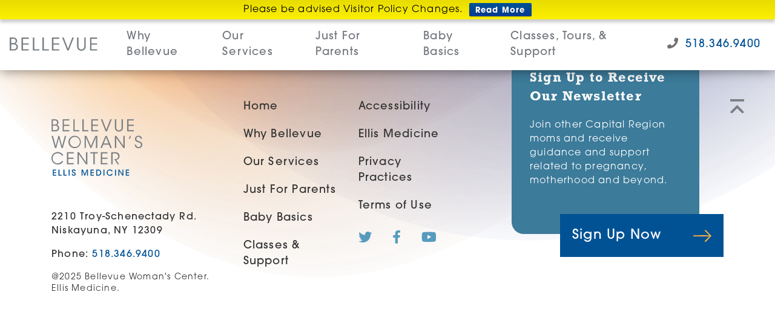

--- FILE ---
content_type: text/html; charset=UTF-8
request_url: https://bellevuedelivers.com/care-team/nicholas-kulbida-m-d/
body_size: 14894
content:

<!DOCTYPE HTML>
<html lang="en-US" >
<head>
	<meta http-equiv='X-UA-Compatible' content='IE=Edge;chrome=1'>
	<meta http-equiv='Content-Type' content='text/html; charset=utf-8'>
	<meta http-equiv='Content-Language' content='en-US'>
	<meta name='viewport' content='width=device-width, initial-scale=1'>

	<meta name='robots' content='index, follow, max-image-preview:large, max-snippet:-1, max-video-preview:-1' />
	<style>img:is([sizes="auto" i], [sizes^="auto," i]) { contain-intrinsic-size: 3000px 1500px }</style>
	
	<!-- This site is optimized with the Yoast SEO plugin v26.3 - https://yoast.com/wordpress/plugins/seo/ -->
	<title>Nicholas Kulbida, M.D. - Bellevue Woman’s Center, Ellis Medicine</title>
	<link rel="canonical" href="https://bellevuedelivers.com/care-team/nicholas-kulbida-m-d/" />
	<meta property="og:locale" content="en_US" />
	<meta property="og:type" content="article" />
	<meta property="og:title" content="Nicholas Kulbida, M.D. - Bellevue Woman’s Center, Ellis Medicine" />
	<meta property="og:url" content="https://bellevuedelivers.com/care-team/nicholas-kulbida-m-d/" />
	<meta property="og:site_name" content="Bellevue Woman’s Center, Ellis Medicine" />
	<meta property="article:publisher" content="http://www.facebook.com/EllisMedicineNY" />
	<meta property="article:modified_time" content="2022-01-19T18:18:34+00:00" />
	<meta property="og:image" content="https://bellevuedelivers.com/wp-content/uploads/2021/03/nicholas-kulbida.png" />
	<meta property="og:image:width" content="150" />
	<meta property="og:image:height" content="150" />
	<meta property="og:image:type" content="image/png" />
	<meta name="twitter:card" content="summary_large_image" />
	<meta name="twitter:site" content="@ellismedicine" />
	<script type="application/ld+json" class="yoast-schema-graph">{"@context":"https://schema.org","@graph":[{"@type":"WebPage","@id":"https://bellevuedelivers.com/care-team/nicholas-kulbida-m-d/","url":"https://bellevuedelivers.com/care-team/nicholas-kulbida-m-d/","name":"Nicholas Kulbida, M.D. - Bellevue Woman’s Center, Ellis Medicine","isPartOf":{"@id":"https://bellevuedelivers.com/#website"},"primaryImageOfPage":{"@id":"https://bellevuedelivers.com/care-team/nicholas-kulbida-m-d/#primaryimage"},"image":{"@id":"https://bellevuedelivers.com/care-team/nicholas-kulbida-m-d/#primaryimage"},"thumbnailUrl":"https://bellevuedelivers.com/wp-content/uploads/2021/03/nicholas-kulbida.png","datePublished":"2021-03-18T15:04:44+00:00","dateModified":"2022-01-19T18:18:34+00:00","breadcrumb":{"@id":"https://bellevuedelivers.com/care-team/nicholas-kulbida-m-d/#breadcrumb"},"inLanguage":"en-US","potentialAction":[{"@type":"ReadAction","target":["https://bellevuedelivers.com/care-team/nicholas-kulbida-m-d/"]}]},{"@type":"ImageObject","inLanguage":"en-US","@id":"https://bellevuedelivers.com/care-team/nicholas-kulbida-m-d/#primaryimage","url":"https://bellevuedelivers.com/wp-content/uploads/2021/03/nicholas-kulbida.png","contentUrl":"https://bellevuedelivers.com/wp-content/uploads/2021/03/nicholas-kulbida.png","width":150,"height":150},{"@type":"BreadcrumbList","@id":"https://bellevuedelivers.com/care-team/nicholas-kulbida-m-d/#breadcrumb","itemListElement":[{"@type":"ListItem","position":1,"name":"Home","item":"https://bellevuedelivers.com/"},{"@type":"ListItem","position":2,"name":"Nicholas Kulbida, M.D."}]},{"@type":"WebSite","@id":"https://bellevuedelivers.com/#website","url":"https://bellevuedelivers.com/","name":"Bellevue Women’s Center, Ellis Medicine","description":"A trusted name in women’s health.","potentialAction":[{"@type":"SearchAction","target":{"@type":"EntryPoint","urlTemplate":"https://bellevuedelivers.com/?s={search_term_string}"},"query-input":{"@type":"PropertyValueSpecification","valueRequired":true,"valueName":"search_term_string"}}],"inLanguage":"en-US"}]}</script>
	<!-- / Yoast SEO plugin. -->


<link rel='stylesheet' id='wp-block-library-css' href='https://bellevuedelivers.com/wp-includes/css/dist/block-library/style.min.css?ver=6.8.3' media='all' />
<style id='classic-theme-styles-inline-css'>
/*! This file is auto-generated */
.wp-block-button__link{color:#fff;background-color:#32373c;border-radius:9999px;box-shadow:none;text-decoration:none;padding:calc(.667em + 2px) calc(1.333em + 2px);font-size:1.125em}.wp-block-file__button{background:#32373c;color:#fff;text-decoration:none}
</style>
<style id='global-styles-inline-css'>
:root{--wp--preset--aspect-ratio--square: 1;--wp--preset--aspect-ratio--4-3: 4/3;--wp--preset--aspect-ratio--3-4: 3/4;--wp--preset--aspect-ratio--3-2: 3/2;--wp--preset--aspect-ratio--2-3: 2/3;--wp--preset--aspect-ratio--16-9: 16/9;--wp--preset--aspect-ratio--9-16: 9/16;--wp--preset--color--black: #000000;--wp--preset--color--cyan-bluish-gray: #abb8c3;--wp--preset--color--white: #ffffff;--wp--preset--color--pale-pink: #f78da7;--wp--preset--color--vivid-red: #cf2e2e;--wp--preset--color--luminous-vivid-orange: #ff6900;--wp--preset--color--luminous-vivid-amber: #fcb900;--wp--preset--color--light-green-cyan: #7bdcb5;--wp--preset--color--vivid-green-cyan: #00d084;--wp--preset--color--pale-cyan-blue: #8ed1fc;--wp--preset--color--vivid-cyan-blue: #0693e3;--wp--preset--color--vivid-purple: #9b51e0;--wp--preset--gradient--vivid-cyan-blue-to-vivid-purple: linear-gradient(135deg,rgba(6,147,227,1) 0%,rgb(155,81,224) 100%);--wp--preset--gradient--light-green-cyan-to-vivid-green-cyan: linear-gradient(135deg,rgb(122,220,180) 0%,rgb(0,208,130) 100%);--wp--preset--gradient--luminous-vivid-amber-to-luminous-vivid-orange: linear-gradient(135deg,rgba(252,185,0,1) 0%,rgba(255,105,0,1) 100%);--wp--preset--gradient--luminous-vivid-orange-to-vivid-red: linear-gradient(135deg,rgba(255,105,0,1) 0%,rgb(207,46,46) 100%);--wp--preset--gradient--very-light-gray-to-cyan-bluish-gray: linear-gradient(135deg,rgb(238,238,238) 0%,rgb(169,184,195) 100%);--wp--preset--gradient--cool-to-warm-spectrum: linear-gradient(135deg,rgb(74,234,220) 0%,rgb(151,120,209) 20%,rgb(207,42,186) 40%,rgb(238,44,130) 60%,rgb(251,105,98) 80%,rgb(254,248,76) 100%);--wp--preset--gradient--blush-light-purple: linear-gradient(135deg,rgb(255,206,236) 0%,rgb(152,150,240) 100%);--wp--preset--gradient--blush-bordeaux: linear-gradient(135deg,rgb(254,205,165) 0%,rgb(254,45,45) 50%,rgb(107,0,62) 100%);--wp--preset--gradient--luminous-dusk: linear-gradient(135deg,rgb(255,203,112) 0%,rgb(199,81,192) 50%,rgb(65,88,208) 100%);--wp--preset--gradient--pale-ocean: linear-gradient(135deg,rgb(255,245,203) 0%,rgb(182,227,212) 50%,rgb(51,167,181) 100%);--wp--preset--gradient--electric-grass: linear-gradient(135deg,rgb(202,248,128) 0%,rgb(113,206,126) 100%);--wp--preset--gradient--midnight: linear-gradient(135deg,rgb(2,3,129) 0%,rgb(40,116,252) 100%);--wp--preset--font-size--small: 13px;--wp--preset--font-size--medium: 20px;--wp--preset--font-size--large: 36px;--wp--preset--font-size--x-large: 42px;--wp--preset--spacing--20: 0.44rem;--wp--preset--spacing--30: 0.67rem;--wp--preset--spacing--40: 1rem;--wp--preset--spacing--50: 1.5rem;--wp--preset--spacing--60: 2.25rem;--wp--preset--spacing--70: 3.38rem;--wp--preset--spacing--80: 5.06rem;--wp--preset--shadow--natural: 6px 6px 9px rgba(0, 0, 0, 0.2);--wp--preset--shadow--deep: 12px 12px 50px rgba(0, 0, 0, 0.4);--wp--preset--shadow--sharp: 6px 6px 0px rgba(0, 0, 0, 0.2);--wp--preset--shadow--outlined: 6px 6px 0px -3px rgba(255, 255, 255, 1), 6px 6px rgba(0, 0, 0, 1);--wp--preset--shadow--crisp: 6px 6px 0px rgba(0, 0, 0, 1);}:where(.is-layout-flex){gap: 0.5em;}:where(.is-layout-grid){gap: 0.5em;}body .is-layout-flex{display: flex;}.is-layout-flex{flex-wrap: wrap;align-items: center;}.is-layout-flex > :is(*, div){margin: 0;}body .is-layout-grid{display: grid;}.is-layout-grid > :is(*, div){margin: 0;}:where(.wp-block-columns.is-layout-flex){gap: 2em;}:where(.wp-block-columns.is-layout-grid){gap: 2em;}:where(.wp-block-post-template.is-layout-flex){gap: 1.25em;}:where(.wp-block-post-template.is-layout-grid){gap: 1.25em;}.has-black-color{color: var(--wp--preset--color--black) !important;}.has-cyan-bluish-gray-color{color: var(--wp--preset--color--cyan-bluish-gray) !important;}.has-white-color{color: var(--wp--preset--color--white) !important;}.has-pale-pink-color{color: var(--wp--preset--color--pale-pink) !important;}.has-vivid-red-color{color: var(--wp--preset--color--vivid-red) !important;}.has-luminous-vivid-orange-color{color: var(--wp--preset--color--luminous-vivid-orange) !important;}.has-luminous-vivid-amber-color{color: var(--wp--preset--color--luminous-vivid-amber) !important;}.has-light-green-cyan-color{color: var(--wp--preset--color--light-green-cyan) !important;}.has-vivid-green-cyan-color{color: var(--wp--preset--color--vivid-green-cyan) !important;}.has-pale-cyan-blue-color{color: var(--wp--preset--color--pale-cyan-blue) !important;}.has-vivid-cyan-blue-color{color: var(--wp--preset--color--vivid-cyan-blue) !important;}.has-vivid-purple-color{color: var(--wp--preset--color--vivid-purple) !important;}.has-black-background-color{background-color: var(--wp--preset--color--black) !important;}.has-cyan-bluish-gray-background-color{background-color: var(--wp--preset--color--cyan-bluish-gray) !important;}.has-white-background-color{background-color: var(--wp--preset--color--white) !important;}.has-pale-pink-background-color{background-color: var(--wp--preset--color--pale-pink) !important;}.has-vivid-red-background-color{background-color: var(--wp--preset--color--vivid-red) !important;}.has-luminous-vivid-orange-background-color{background-color: var(--wp--preset--color--luminous-vivid-orange) !important;}.has-luminous-vivid-amber-background-color{background-color: var(--wp--preset--color--luminous-vivid-amber) !important;}.has-light-green-cyan-background-color{background-color: var(--wp--preset--color--light-green-cyan) !important;}.has-vivid-green-cyan-background-color{background-color: var(--wp--preset--color--vivid-green-cyan) !important;}.has-pale-cyan-blue-background-color{background-color: var(--wp--preset--color--pale-cyan-blue) !important;}.has-vivid-cyan-blue-background-color{background-color: var(--wp--preset--color--vivid-cyan-blue) !important;}.has-vivid-purple-background-color{background-color: var(--wp--preset--color--vivid-purple) !important;}.has-black-border-color{border-color: var(--wp--preset--color--black) !important;}.has-cyan-bluish-gray-border-color{border-color: var(--wp--preset--color--cyan-bluish-gray) !important;}.has-white-border-color{border-color: var(--wp--preset--color--white) !important;}.has-pale-pink-border-color{border-color: var(--wp--preset--color--pale-pink) !important;}.has-vivid-red-border-color{border-color: var(--wp--preset--color--vivid-red) !important;}.has-luminous-vivid-orange-border-color{border-color: var(--wp--preset--color--luminous-vivid-orange) !important;}.has-luminous-vivid-amber-border-color{border-color: var(--wp--preset--color--luminous-vivid-amber) !important;}.has-light-green-cyan-border-color{border-color: var(--wp--preset--color--light-green-cyan) !important;}.has-vivid-green-cyan-border-color{border-color: var(--wp--preset--color--vivid-green-cyan) !important;}.has-pale-cyan-blue-border-color{border-color: var(--wp--preset--color--pale-cyan-blue) !important;}.has-vivid-cyan-blue-border-color{border-color: var(--wp--preset--color--vivid-cyan-blue) !important;}.has-vivid-purple-border-color{border-color: var(--wp--preset--color--vivid-purple) !important;}.has-vivid-cyan-blue-to-vivid-purple-gradient-background{background: var(--wp--preset--gradient--vivid-cyan-blue-to-vivid-purple) !important;}.has-light-green-cyan-to-vivid-green-cyan-gradient-background{background: var(--wp--preset--gradient--light-green-cyan-to-vivid-green-cyan) !important;}.has-luminous-vivid-amber-to-luminous-vivid-orange-gradient-background{background: var(--wp--preset--gradient--luminous-vivid-amber-to-luminous-vivid-orange) !important;}.has-luminous-vivid-orange-to-vivid-red-gradient-background{background: var(--wp--preset--gradient--luminous-vivid-orange-to-vivid-red) !important;}.has-very-light-gray-to-cyan-bluish-gray-gradient-background{background: var(--wp--preset--gradient--very-light-gray-to-cyan-bluish-gray) !important;}.has-cool-to-warm-spectrum-gradient-background{background: var(--wp--preset--gradient--cool-to-warm-spectrum) !important;}.has-blush-light-purple-gradient-background{background: var(--wp--preset--gradient--blush-light-purple) !important;}.has-blush-bordeaux-gradient-background{background: var(--wp--preset--gradient--blush-bordeaux) !important;}.has-luminous-dusk-gradient-background{background: var(--wp--preset--gradient--luminous-dusk) !important;}.has-pale-ocean-gradient-background{background: var(--wp--preset--gradient--pale-ocean) !important;}.has-electric-grass-gradient-background{background: var(--wp--preset--gradient--electric-grass) !important;}.has-midnight-gradient-background{background: var(--wp--preset--gradient--midnight) !important;}.has-small-font-size{font-size: var(--wp--preset--font-size--small) !important;}.has-medium-font-size{font-size: var(--wp--preset--font-size--medium) !important;}.has-large-font-size{font-size: var(--wp--preset--font-size--large) !important;}.has-x-large-font-size{font-size: var(--wp--preset--font-size--x-large) !important;}
:where(.wp-block-post-template.is-layout-flex){gap: 1.25em;}:where(.wp-block-post-template.is-layout-grid){gap: 1.25em;}
:where(.wp-block-columns.is-layout-flex){gap: 2em;}:where(.wp-block-columns.is-layout-grid){gap: 2em;}
:root :where(.wp-block-pullquote){font-size: 1.5em;line-height: 1.6;}
</style>
<link rel='stylesheet' id='wpfront-notification-bar-css' href='https://bellevuedelivers.com/wp-content/plugins/wpfront-notification-bar/css/wpfront-notification-bar.min.css?ver=3.5.1.05102' media='all' />
<link rel='stylesheet' id='bootstrap-css' href='https://maxcdn.bootstrapcdn.com/bootstrap/4.2.1/css/bootstrap.min.css?ver=6.8.3' media='all' />
<link rel='stylesheet' id='google-fonts-css' href='https://fonts.googleapis.com/css2?family=Gothic+A1:wght@100;200;300;400;500;600;700;800;900&#038;family=Nanum+Gothic:wght@400;700;800&#038;display=swap' media='all' />
<link rel='stylesheet' id='dsgnr-core-css' href='https://bellevuedelivers.com/wp-content/themes/designerpro/css/dsgnr-core.css' media='all' />
<link rel='stylesheet' id='lity-css-css' href='https://cdnjs.cloudflare.com/ajax/libs/lity/2.3.1/lity.min.css' media='all' />
<link rel='stylesheet' id='typekit-css' href='https://use.typekit.net/boh1drn.css?ver=6.8.3' media='all' />
<link rel='stylesheet' id='bellevue-styles-css' href='https://bellevuedelivers.com/wp-content/themes/designerpro/css/bellevue.css?ver=20221205-211052' media='all' />
<script src="https://ajax.googleapis.com/ajax/libs/jquery/3.3.1/jquery.min.js" id="jquery-js"></script>
<script src="https://bellevuedelivers.com/wp-content/plugins/wpfront-notification-bar/js/wpfront-notification-bar.min.js?ver=3.5.1.05102" id="wpfront-notification-bar-js"></script>
<script src="https://kit.fontawesome.com/00eef0794b.js" id="fontawesome-js-js"></script>
<script src="https://cdnjs.cloudflare.com/ajax/libs/popper.js/1.14.6/umd/popper.min.js" id="popper-js"></script>
<script src="https://maxcdn.bootstrapcdn.com/bootstrap/4.2.1/js/bootstrap.min.js" id="bootstrap-js-js"></script>
<script src="https://bellevuedelivers.com/wp-content/themes/designerpro/js/dsgnr-core.js" id="dsgnr-js-js"></script>
<script src="https://bellevuedelivers.com/wp-content/themes/designerpro/js/bellevue.js?ver=20211124-143022" id="bellevue-js-js"></script>
<link rel="https://api.w.org/" href="https://bellevuedelivers.com/wp-json/" /><link rel="EditURI" type="application/rsd+xml" title="RSD" href="https://bellevuedelivers.com/xmlrpc.php?rsd" />
<meta name="generator" content="WordPress 6.8.3" />
<link rel='shortlink' href='https://bellevuedelivers.com/?p=365' />
<link rel="alternate" title="oEmbed (JSON)" type="application/json+oembed" href="https://bellevuedelivers.com/wp-json/oembed/1.0/embed?url=https%3A%2F%2Fbellevuedelivers.com%2Fcare-team%2Fnicholas-kulbida-m-d%2F" />
<link rel="alternate" title="oEmbed (XML)" type="text/xml+oembed" href="https://bellevuedelivers.com/wp-json/oembed/1.0/embed?url=https%3A%2F%2Fbellevuedelivers.com%2Fcare-team%2Fnicholas-kulbida-m-d%2F&#038;format=xml" />
<link rel="icon" href="https://bellevuedelivers.com/wp-content/uploads/2019/05/favicon-125x125.png" sizes="32x32" />
<link rel="icon" href="https://bellevuedelivers.com/wp-content/uploads/2019/05/favicon.png" sizes="192x192" />
<link rel="apple-touch-icon" href="https://bellevuedelivers.com/wp-content/uploads/2019/05/favicon.png" />
<meta name="msapplication-TileImage" content="https://bellevuedelivers.com/wp-content/uploads/2019/05/favicon.png" />

	<meta name="facebook-domain-verification" content="k2xzumuwil9qzb3t5v8n85qbbwnq6g" />
	
<!-- Slick Slider -->
<!-- Slick Slider -->
<link rel="stylesheet" href="https://bellevuedelivers.com/wp-content/themes/designerpro/addons/slick/slick.css">
<script src="https://bellevuedelivers.com/wp-content/themes/designerpro/addons/slick/slick.js"></script>
<link rel="stylesheet" href="https://bellevuedelivers.com/wp-content/themes/designerpro/addons/slicklightbox/slick-lightbox.css">
<script src="https://bellevuedelivers.com/wp-content/themes/designerpro/addons/slicklightbox/slick-lightbox.js"></script>

			
	<!-- Google Tag Manager -->
	<script>(function(w,d,s,l,i){w[l]=w[l]||[];w[l].push({'gtm.start':
		new Date().getTime(),event:'gtm.js'});var f=d.getElementsByTagName(s)[0],
		j=d.createElement(s),dl=l!='dataLayer'?'&l='+l:'';j.async=true;j.src=
		'https://www.googletagmanager.com/gtm.js?id='+i+dl;f.parentNode.insertBefore(j,f);
	})(window,document,'script','dataLayer','GTM-MWX3F6R');</script>
    <!-- End Google Tag Manager -->

</head>
<body class="wp-singular care-team-template-default single single-care-team postid-365 wp-theme-designerpro  nicholas-kulbida-m-d">

	<!-- Google Tag Manager (noscript) -->
	<noscript><iframe src="https://www.googletagmanager.com/ns.html?id=GTM-MWX3F6R" height="0" width="0" style="display:none;visibility:hidden"></iframe></noscript>
	<!-- End Google Tag Manager (noscript) -->

		
		
										
<header id='stickyHeader' class='sticky-top'>
	<nav class='navbar navbar-expand-lg' id='mainNavbar'>
		<a href='/' class='navbar-brand unstyled'><img width="150" height="150" src="https://bellevuedelivers.com/wp-content/uploads/2021/03/logo-bellevue-sticky.svg" class="attachment-thumbnail size-thumbnail" alt="logo-bellevue-sticky" decoding="async" srcset="https://bellevuedelivers.com/wp-content/uploads//2021/03/logo-bellevue-sticky.svg 150w, https://bellevuedelivers.com/wp-content/uploads//2021/03/logo-bellevue-sticky.svg 300w, https://bellevuedelivers.com/wp-content/uploads//2021/03/logo-bellevue-sticky.svg 1024w, https://bellevuedelivers.com/wp-content/uploads//2021/03/logo-bellevue-sticky.svg 1536w, https://bellevuedelivers.com/wp-content/uploads//2021/03/logo-bellevue-sticky.svg 2048w" sizes="(max-width: 150px) 100vw, 150px" /></a>
		<button class='navbar-toggler mb-0' type='button' data-toggle='collapse' data-target='#mainNav'>
			<i class='fas fa-bars'></i><span>Menu</span>
		</button>

		<div class='collapse navbar-collapse menuwrap' id='mainNav'>
			<ul id="menu-main-menu" class="navbar-nav">
						<li class='nav-item dropdown nav-header'>
							<a class='nav-link dropdown-toggle unstyled' href='https://bellevuedelivers.com/why-bellevue/' data-target='#navToggleMenu27' data-toggle='dropdown' aria-haspopup='true' aria-expanded='false' onclick='void(0)'>Why <br />Bellevue</a>
							<ul class='dropdown-menu' id='navToggleMenu27'>
					
						<li class='nav-item'>
							<a href='https://bellevuedelivers.com/why-bellevue/your-care-team/' class='nav-link unstyled'>Your Care Team</a>
					
				</li>
			
						<li class='nav-item'>
							<a href='https://bellevuedelivers.com/why-bellevue/find-a-doc/' class='nav-link unstyled'>Find-a-Doc</a>
					
				</li>
			
				</ul>
			
				</li>
			
						<li class='nav-item dropdown nav-header'>
							<a class='nav-link dropdown-toggle unstyled' href='https://bellevuedelivers.com/our-services/' data-target='#navToggleMenu344' data-toggle='dropdown' aria-haspopup='true' aria-expanded='false' onclick='void(0)'>Our <br />Services</a>
							<ul class='dropdown-menu' id='navToggleMenu344'>
					
						<li class='nav-item'>
							<a href='https://bellevuedelivers.com/our-services/prenatal-care/' class='nav-link unstyled'>Prenatal Care</a>
					
				</li>
			
						<li class='nav-item'>
							<a href='https://bellevuedelivers.com/our-services/labor-delivery/' class='nav-link unstyled'>Labor &#038; Delivery</a>
					
				</li>
			
						<li class='nav-item'>
							<a href='https://bellevuedelivers.com/our-services/high-risk-pregnancy/' class='nav-link unstyled'>High-Risk Pregnancy</a>
					
				</li>
			
						<li class='nav-item'>
							<a href='https://bellevuedelivers.com/our-services/prenatal-childbirth-classes/' class='nav-link unstyled'>Prenatal &#038; Childbirth Classes</a>
					
				</li>
			
						<li class='nav-item'>
							<a href='https://bellevuedelivers.com/our-services/lactation/' class='nav-link unstyled'>Lactation</a>
					
				</li>
			
						<li class='nav-item'>
							<a href='https://bellevuedelivers.com/our-services/heart-health/' class='nav-link unstyled'>Heart Health</a>
					
				</li>
			
						<li class='nav-item'>
							<a href='https://bellevuedelivers.com/our-services/breast-care/' class='nav-link unstyled'>Breast Care</a>
					
				</li>
			
						<li class='nav-item'>
							<a href='https://bellevuedelivers.com/our-services/surgery/' class='nav-link unstyled'>Surgery</a>
					
				</li>
			
						<li class='nav-item'>
							<a href='https://bellevuedelivers.com/our-services/imaging-and-labs/' class='nav-link unstyled'>Imaging</a>
					
				</li>
			
				</ul>
			
				</li>
			
						<li class='nav-item dropdown nav-header'>
							<a class='nav-link dropdown-toggle unstyled' href='https://bellevuedelivers.com/just-for-parents/' data-target='#navToggleMenu350' data-toggle='dropdown' aria-haspopup='true' aria-expanded='false' onclick='void(0)'>Just <br />For Parents</a>
							<ul class='dropdown-menu' id='navToggleMenu350'>
					
						<li class='nav-item'>
							<a href='https://bellevuedelivers.com/just-for-parents/all-about-labor/' class='nav-link unstyled'>All About Labor</a>
					
				</li>
			
						<li class='nav-item'>
							<a href='https://bellevuedelivers.com/just-for-parents/week-by-week/' class='nav-link unstyled'>Week-By-Week</a>
					
				</li>
			
						<li class='nav-item'>
							<a href='https://bellevuedelivers.com/just-for-parents/your-body/' class='nav-link unstyled'>Your Body</a>
					
				</li>
			
						<li class='nav-item'>
							<a href='https://bellevuedelivers.com/just-for-parents/your-emotional-well-being/' class='nav-link unstyled'>Your Emotional Well-Being</a>
					
				</li>
			
				</ul>
			
				</li>
			
						<li class='nav-item dropdown nav-header'>
							<a class='nav-link dropdown-toggle unstyled' href='https://bellevuedelivers.com/baby-basics/' data-target='#navToggleMenu356' data-toggle='dropdown' aria-haspopup='true' aria-expanded='false' onclick='void(0)'>Baby <br />Basics</a>
							<ul class='dropdown-menu' id='navToggleMenu356'>
					
						<li class='nav-item'>
							<a href='https://bellevuedelivers.com/baby-basics/creating-your-birth-plan/' class='nav-link unstyled'>Creating Your Birth Plan</a>
					
				</li>
			
						<li class='nav-item'>
							<a href='https://bellevuedelivers.com/baby-basics/newborn-guide/' class='nav-link unstyled'>Newborn Guide</a>
					
				</li>
			
						<li class='nav-item'>
							<a href='https://bellevuedelivers.com/baby-basics/breastfeeding-101/' class='nav-link unstyled'>Breastfeeding 101</a>
					
				</li>
			
						<li class='nav-item'>
							<a href='https://bellevuedelivers.com/baby-basics/making-home-safe-for-baby/' class='nav-link unstyled'>Making Home Safe For Baby</a>
					
				</li>
			
				</ul>
			
				</li>
			
						<li class='nav-item nav-header'>
							<a href='https://bellevuedelivers.com/classes-and-support/' class='nav-link unstyled'>Classes, Tours, <br /> & Support</a>
					
				</li>
			</ul>			<ul class='ml-auto navbar-nav align-items-center cta-nav-wrap'>
				<li class='nav-item'><a href='tel:+1.518.346.9400' class='nav-link icon-link text-nowrap'><i class='fas fa-phone'></i> 518.346.9400</a></li>
				<li class='navbar-cta-link nav-item'>
					
			<a href='https://learn.bellevuedelivers.com/subscribe' title='Get Newsletter' target='_blank' class='nav-link header-cta btn-arrow'>
				Get Newsletter
			</a>
						</li>
			</ul>
		</div>
	</nav>
</header>



<style>

/* Bootstrap Menu Fix */
@media only screen and (min-width:769px) {
/*
	.dropdown:hover .dropdown-menu {
		display: block;
	}
	.dropdown-submenu {
		position: relative !important;
	}
	.dropdown-submenu>.dropdown-menu {
		top: 0 !important;
		left: 100% !important;
		margin-top: -6px !important;
		margin-left: -1px !important;
		border-radius: 0 !important;
	}
	.dropdown-submenu:hover>.dropdown-menu {
		display: block !important;
	}
	.dropdown-submenu>a:after {
		display: block;
		content: "\f105";
		font-family: 'FontAwesome';
		margin-top: -18px;
		right: 15px;
		position: absolute;
		font-weight: 300;
	}
*/
}

</style>

		<div class='dsgnr-wrap'>

						
			<main class='dsgnr-body' id='dsgnrContent' role='main'>

								
		<article>
			
			
		</article>
	
			</main>

						
		</div>

				
<footer role='contentinfo' itemscope itemtype='https://schema.org/WPFooter' class='mt-5 mb-3 my-md-5'>
	<div class='container d-none d-md-block'><div class='scroll-to-top'></div></div>
	<div class='container constrained'>
		<div class='row'>
			<div class='col-lg-8 order-2 order-lg-1'>
				<div class='scroll-to-top d-block d-md-none'></div>
				<div class='row'>
					<div class='col-md-5 mb-5 mb-md-0'>
						<a href='/' class='navbar-brand unstyled mb-4'><img width="150" height="150" src="https://bellevuedelivers.com/wp-content/uploads/2021/03/bellevue_secondary_logo.svg" class="attachment-thumbnail size-thumbnail" alt="Bellevue Woman&#039;s Center - Ellis Medicine" decoding="async" loading="lazy" srcset="https://bellevuedelivers.com/wp-content/uploads//2021/03/bellevue_secondary_logo.svg 150w, https://bellevuedelivers.com/wp-content/uploads//2021/03/bellevue_secondary_logo.svg 300w, https://bellevuedelivers.com/wp-content/uploads//2021/03/bellevue_secondary_logo.svg 1024w, https://bellevuedelivers.com/wp-content/uploads//2021/03/bellevue_secondary_logo.svg 1536w, https://bellevuedelivers.com/wp-content/uploads//2021/03/bellevue_secondary_logo.svg 2048w" sizes="auto, (max-width: 150px) 100vw, 150px" /></a>
						<div class='address mb-3' itemscope itemtype='https://schema.org/MedicalClinic'>
							
			<div itemscope itemtype='http://schema.org/PostalAddress' class='mb-3'>
				<span itemprop='streetAddress'>2210 Troy-Schenectady Rd.</span><br>
				<span itemprop='addressLocality'>Niskayuna, NY</span> <span itemprop='postalCode'>12309</span>
			</div>
									Phone: <a href='tel:+1.518.346.9400' itemprop='telephone' class='stylized'>518.346.9400</a>						</div>

						<div class='copyright'>@2025 Bellevue Woman's Center.<br>Ellis Medicine.</div>
					</div>
					<div class='col-md-3 offset-md-1 offset-lg-0 d-none d-md-flex'>
						
			<nav role='navigation' class='footer-nav'>
				<ul id="menu-footer-1st-column" class="list-unstyled footer-menu mb-0"><li><a href='https://bellevuedelivers.com/' class='unstyled'>Home</a></li><li><a href='https://bellevuedelivers.com/why-bellevue/' class='unstyled'>Why Bellevue</a></li><li><a href='https://bellevuedelivers.com/our-services/' class='unstyled'>Our Services</a></li><li><a href='https://bellevuedelivers.com/just-for-parents/' class='unstyled'>Just For Parents</a></li><li><a href='https://bellevuedelivers.com/baby-basics/' class='unstyled'>Baby Basics</a></li><li><a href='https://bellevuedelivers.com/classes-and-support/' class='unstyled'>Classes &<br>Support</a></li></ul>
			</nav>
							</div>
					<div class='col-md-3'>
						
			<nav role='navigation' class='footer-nav'>
				<ul id="menu-footer-2nd-column" class="list-unstyled footer-menu mb-0"><li><a href='/' class='unstyled'>Accessibility</a></li><li><a href='http://www.ellismedicine.org/' class='unstyled'>Ellis Medicine</a></li><li><a href='http://www.ellismedicine.org/blob/PublicNoticesFiles.ashx?ID=130#new_tab' class='unstyled'>Privacy Practices</a></li><li><a href='http://www.ellismedicine.org/pages/terms.aspx#new_tab' class='unstyled'>Terms of Use</a></li></ul>
			</nav>
								<ul class='list-inline social-icons'>
				<li class='list-inline-item social-icons-item'>
					<a href='https://twitter.com/ellismedicine' class='unstyled' target='_blank'>
						<i class='fab fa-twitter'></i><span>twitter</span>
					</a>
				</li>
			
				<li class='list-inline-item social-icons-item'>
					<a href='https://www.facebook.com/bellevueofficialpage' class='unstyled' target='_blank'>
						<i class='fab fa-facebook-f'></i><span>facebook</span>
					</a>
				</li>
			
				<li class='list-inline-item social-icons-item'>
					<a href='https://www.youtube.com/user/ellismedicine' class='unstyled' target='_blank'>
						<i class='fab fa-youtube'></i><span>youtube</span>
					</a>
				</li>
			</ul>					</div>
				</div>
			</div>
			<div class='col-lg-4 order-1 order-lg-2'>
				
			<div class='cta-wrapper'>
				<div class='bubble cta-bubble light-blue-bg'>
					<span class='rockwell header'>Sign Up to Receive Our Newsletter</span>
					<p>Join other Capital Region moms and receive guidance and support related to pregnancy, motherhood and beyond. </p>

				</div>
				
				<a href='https://learn.bellevuedelivers.com/subscribe' title='Sign Up Now' target='_blank' class='button blue-btn'>
					Sign Up Now
				</a>
			
			</div>
					</div>
		</div>
	</div>
</footer>
	
	<script type="speculationrules">
{"prefetch":[{"source":"document","where":{"and":[{"href_matches":"\/*"},{"not":{"href_matches":["\/wp-*.php","\/wp-admin\/*","\/wp-content\/uploads\/*","\/wp-content\/*","\/wp-content\/plugins\/*","\/wp-content\/themes\/designerpro\/*","\/*\\?(.+)"]}},{"not":{"selector_matches":"a[rel~=\"nofollow\"]"}},{"not":{"selector_matches":".no-prefetch, .no-prefetch a"}}]},"eagerness":"conservative"}]}
</script>
                <style type="text/css">
                #wpfront-notification-bar, #wpfront-notification-bar-editor            {
            background: #e8dc00;
            background: -moz-linear-gradient(top, #e8dc00 0%, #fdf000 100%);
            background: -webkit-gradient(linear, left top, left bottom, color-stop(0%,#e8dc00), color-stop(100%,#fdf000));
            background: -webkit-linear-gradient(top, #e8dc00 0%,#fdf000 100%);
            background: -o-linear-gradient(top, #e8dc00 0%,#fdf000 100%);
            background: -ms-linear-gradient(top, #e8dc00 0%,#fdf000 100%);
            background: linear-gradient(to bottom, #e8dc00 0%, #fdf000 100%);
            filter: progid:DXImageTransform.Microsoft.gradient( startColorstr='#e8dc00', endColorstr='#fdf000',GradientType=0 );
            background-repeat: no-repeat;
                        }
            #wpfront-notification-bar div.wpfront-message, #wpfront-notification-bar-editor.wpfront-message            {
            color: #000000;
                        }
            #wpfront-notification-bar a.wpfront-button, #wpfront-notification-bar-editor a.wpfront-button            {
            background: #005295;
            background: -moz-linear-gradient(top, #005295 0%, #003b94 100%);
            background: -webkit-gradient(linear, left top, left bottom, color-stop(0%,#005295), color-stop(100%,#003b94));
            background: -webkit-linear-gradient(top, #005295 0%,#003b94 100%);
            background: -o-linear-gradient(top, #005295 0%,#003b94 100%);
            background: -ms-linear-gradient(top, #005295 0%,#003b94 100%);
            background: linear-gradient(to bottom, #005295 0%, #003b94 100%);
            filter: progid:DXImageTransform.Microsoft.gradient( startColorstr='#005295', endColorstr='#003b94',GradientType=0 );

            background-repeat: no-repeat;
            color: #ffffff;
            }
            #wpfront-notification-bar-open-button            {
            background-color: #00b7ea;
            right: 10px;
                        }
            #wpfront-notification-bar-open-button.top                {
                background-image: url(https://bellevuedelivers.com/wp-content/plugins/wpfront-notification-bar/images/arrow_down.png);
                }

                #wpfront-notification-bar-open-button.bottom                {
                background-image: url(https://bellevuedelivers.com/wp-content/plugins/wpfront-notification-bar/images/arrow_up.png);
                }
                #wpfront-notification-bar-table, .wpfront-notification-bar tbody, .wpfront-notification-bar tr            {
                        }
            #wpfront-notification-bar div.wpfront-close            {
            border: 1px solid #555555;
            background-color: #555555;
            color: #000000;
            }
            #wpfront-notification-bar div.wpfront-close:hover            {
            border: 1px solid #aaaaaa;
            background-color: #aaaaaa;
            }
             #wpfront-notification-bar-spacer { display:block; }.wpfront-message { padding: 10px; } #wpfront-notification-bar a.wpfront-button { padding: 5px 10px 1px; } .wpfront-bottom-shadow { -webkit-box-shadow: 0 5px 5px 0 rgb(0 0 0 / 20%); -moz-box-shadow: 0 5px 5px 0 rgba(0,0,0,0.20); box-shadow: 0 5px 5px 0 rgb(0 0 0 / 20%); }                </style>
                            <div id="wpfront-notification-bar-spacer" class="wpfront-notification-bar-spacer  hidden">
                <div id="wpfront-notification-bar-open-button" aria-label="reopen" role="button" class="wpfront-notification-bar-open-button hidden top wpfront-bottom-shadow"></div>
                <div id="wpfront-notification-bar" class="wpfront-notification-bar wpfront-fixed top wpfront-bottom-shadow ">
                                         
                            <table id="wpfront-notification-bar-table" border="0" cellspacing="0" cellpadding="0" role="presentation">                        
                                <tr>
                                    <td>
                                     
                                    <div class="wpfront-message wpfront-div">
                                        <p>Please be advised Visitor Policy Changes.</p>
                                    </div>
                                                       
                                        <div class="wpfront-div">
                                                                                                                                        <a class="wpfront-button" href="https://bellevuedelivers.com/visitor-policy/"  target="_self" >Read More</a>
                                                                                                                                    </div>                                   
                                                                                                       
                                    </td>
                                </tr>              
                            </table>
                            
                                    </div>
            </div>
            
            <script type="text/javascript">
                function __load_wpfront_notification_bar() {
                    if (typeof wpfront_notification_bar === "function") {
                        wpfront_notification_bar({"position":1,"height":0,"fixed_position":false,"animate_delay":0.5,"close_button":false,"button_action_close_bar":false,"auto_close_after":0,"display_after":1,"is_admin_bar_showing":false,"display_open_button":false,"keep_closed":false,"keep_closed_for":0,"position_offset":0,"display_scroll":false,"display_scroll_offset":100,"keep_closed_cookie":"wpfront-notification-bar-keep-closed","log":false,"id_suffix":"","log_prefix":"[WPFront Notification Bar]","theme_sticky_selector":"","set_max_views":false,"max_views":0,"max_views_for":0,"max_views_cookie":"wpfront-notification-bar-max-views"});
                    } else {
                                    setTimeout(__load_wpfront_notification_bar, 100);
                    }
                }
                __load_wpfront_notification_bar();
            </script>
            <script src="https://cdnjs.cloudflare.com/ajax/libs/lity/2.3.1/lity.min.js" id="lity-js-js"></script>
<script src="https://bellevuedelivers.com/wp-content/plugins/page-links-to/dist/new-tab.js?ver=3.3.7" id="page-links-to-js"></script>

			
<div class="modal-structure-wrap">

	<div class="modal-structure modal-birth-plan">

		<div class="modal-close">
			<svg xmlns="http://www.w3.org/2000/svg" aria-hidden="true" focusable="false" data-prefix="fas" data-icon="times-circle" class="svg-inline--fa fa-times-circle fa-w-16" role="img" viewBox="0 0 512 512"><path fill="currentColor" d="M256 8C119 8 8 119 8 256s111 248 248 248 248-111 248-248S393 8 256 8zm121.6 313.1c4.7 4.7 4.7 12.3 0 17L338 377.6c-4.7 4.7-12.3 4.7-17 0L256 312l-65.1 65.6c-4.7 4.7-12.3 4.7-17 0L134.4 338c-4.7-4.7-4.7-12.3 0-17l65.6-65-65.6-65.1c-4.7-4.7-4.7-12.3 0-17l39.6-39.6c4.7-4.7 12.3-4.7 17 0l65 65.7 65.1-65.6c4.7-4.7 12.3-4.7 17 0l39.6 39.6c4.7 4.7 4.7 12.3 0 17L312 256l65.6 65.1z"/></svg>
		</div>

		<div class="modal-inner">
			
			<div class="left">
				<h3>There's more than one way to bring a baby into the world.</h3>
				<p>There's a lot to think about before your baby is born. Do you want an epidural? Do you want to have a water birth? Who do you want in the room with you?</p>
				<p><strong>"Your Birth Plan"</strong> was created to help you make these decisions. Work with your doctor to complete the checklist and let them know what you want during pregnancy, labor, and delivery.</p>
			</div>
				
			<div class="right">

				<script>
				function getParameterByName(name) {
				name = name.replace(/[\[]/, "\\[").replace(/[\]]/, "\\]");
				var regex = new RegExp("[\\?&]" + name + "=([^&#]*)"),
				results = regex.exec(location.search);
				return results === null ? "" : decodeURIComponent(results[1].replace(/\+/g, " "));
				}
				var source = getParameterByName('utm_source');
				var medium = getParameterByName('utm_medium');
				var campaign = getParameterByName('utm_campaign');
				var page = window.location.href;
				</script>
				<script type="text/javascript">
				(function(e,t,o,n,p,r,i){e.visitorGlobalObjectAlias=n;e[e.visitorGlobalObjectAlias]=e[e.visitorGlobalObjectAlias]||function(){(e[e.visitorGlobalObjectAlias].q=e[e.visitorGlobalObjectAlias].q||[]).push(arguments)};e[e.visitorGlobalObjectAlias].l=(new Date).getTime();r=t.createElement("script");r.src=o;r.async=true;i=t.getElementsByTagName("script")[0];i.parentNode.insertBefore(r,i)})(window,document,"https://diffuser-cdn.app-us1.com/diffuser/diffuser.js","vgo");
				vgo('setAccount', '26634650');
				vgo('setTrackByDefault', true);

				vgo('process');
				</script>

				<style>
				#_form_8_ { font-size:14px; line-height:1.6; font-family: 'Montserrat', sans-serif; margin:0; }
				#_form_8_ * { outline:0; }
				._form_hide { display:none; visibility:hidden; }
				._form_show { display:block; visibility:visible; }
				#_form_8_._form-top { top:0; }
				#_form_8_._form-bottom { bottom:0; }
				#_form_8_._form-left { left:0; }
				#_form_8_._form-right { right:0; }
				#_form_8_ input[type="text"],#_form_8_ input[type="date"],#_form_8_ textarea { padding:6px; height:auto; border:#979797 1px solid; border-radius:4px; color:#000 !important; font-size:14px; -webkit-box-sizing:border-box; -moz-box-sizing:border-box; box-sizing:border-box; }
				#_form_8_ textarea { resize:none; }
				#_form_8_ ._submit { -webkit-appearance:none; cursor:pointer; font-family:arial, sans-serif; font-size:14px; text-align:center; background:#333 !important; border:0 !important; -moz-border-radius:4px !important; -webkit-border-radius:4px !important; border-radius:4px !important; color:#fff !important; padding:10px !important; }
				#_form_8_ ._close-icon { cursor:pointer; background-image:url('https://d226aj4ao1t61q.cloudfront.net/esfkyjh1u_forms-close-dark.png'); background-repeat:no-repeat; background-size:14.2px 14.2px; position:absolute; display:block; top:11px; right:9px; overflow:hidden; width:16.2px; height:16.2px; }
				#_form_8_ ._close-icon:before { position:relative; }
				#_form_8_ ._form-body { margin-bottom:30px; }
				#_form_8_ ._form-image-left { width:150px; float:left; }
				#_form_8_ ._form-content-right { margin-left:164px; }
				#_form_8_ ._form-branding { color:#fff; font-size:10px; clear:both; text-align:left; margin-top:30px; font-weight:100; }
				#_form_8_ ._form-branding ._logo { display:block; width:130px; height:14px; margin-top:6px; background-image:url('https://d226aj4ao1t61q.cloudfront.net/hh9ujqgv5_aclogo_li.png'); background-size:130px auto; background-repeat:no-repeat; }
				#_form_8_ .form-sr-only { position:absolute; width:1px; height:1px; padding:0; margin:-1px; overflow:hidden; clip:rect(0, 0, 0, 0); border:0; }
				#_form_8_ ._form-label,#_form_8_ ._form_element ._form-label { font-weight:bold; margin-bottom:5px; display:block; }
				#_form_8_._dark ._form-branding { color:#333; }
				#_form_8_._dark ._form-branding ._logo { background-image:url('https://d226aj4ao1t61q.cloudfront.net/jftq2c8s_aclogo_dk.png'); }
				#_form_8_ ._form_element { position:relative; margin-bottom:10px; font-size:0; max-width:100%; }
				#_form_8_ ._form_element * { font-size:14px; }
				#_form_8_ ._form_element._clear { clear:both; width:100%; float:none; }
				#_form_8_ ._form_element._clear:after { clear:left; }
				#_form_8_ ._form_element input[type="text"],#_form_8_ ._form_element input[type="date"],#_form_8_ ._form_element select,#_form_8_ ._form_element textarea:not(.g-recaptcha-response) { display:block; width:100%; -webkit-box-sizing:border-box; -moz-box-sizing:border-box; box-sizing:border-box; font-family:inherit; }
				#_form_8_ ._field-wrapper { position:relative; }
				#_form_8_ ._inline-style { float:left; }
				#_form_8_ ._inline-style input[type="text"] { width:150px; }
				#_form_8_ ._inline-style:not(._clear) + ._inline-style:not(._clear) { margin-left:20px; }
				#_form_8_ ._form_element img._form-image { max-width:100%; }
				#_form_8_ ._form_element ._form-fieldset { border:0; padding:0.01em 0 0 0; margin:0; min-width:0; }
				#_form_8_ ._clear-element { clear:left; }
				#_form_8_ ._full_width { width:100%; }
				#_form_8_ ._form_full_field { display:block; width:100%; margin-bottom:10px; }
				#_form_8_ input[type="text"]._has_error,#_form_8_ textarea._has_error { border:#f37c7b 1px solid; }
				#_form_8_ input[type="checkbox"]._has_error { outline:#f37c7b 1px solid; }
				#_form_8_ ._error { display:block; position:absolute; font-size:14px; z-index:10000001; }
				#_form_8_ ._error._above { padding-bottom:4px; bottom:39px; right:0; }
				#_form_8_ ._error._below { padding-top:4px; top:100%; right:0; }
				#_form_8_ ._error._above ._error-arrow { bottom:0; right:15px; border-left:5px solid transparent; border-right:5px solid transparent; border-top:5px solid #f37c7b; }
				#_form_8_ ._error._below ._error-arrow { top:0; right:15px; border-left:5px solid transparent; border-right:5px solid transparent; border-bottom:5px solid #f37c7b; }
				#_form_8_ ._error-inner { padding:8px 12px; background-color:#f37c7b; font-size:14px; font-family:arial, sans-serif; color:#fff; text-align:center; text-decoration:none; -webkit-border-radius:4px; -moz-border-radius:4px; border-radius:4px; }
				#_form_8_ ._error-inner._form_error { margin-bottom:5px; text-align:left; }
				#_form_8_ ._button-wrapper ._error-inner._form_error { position:static; }
				#_form_8_ ._error-inner._no_arrow { margin-bottom:10px; }
				#_form_8_ ._error-arrow { position:absolute; width:0; height:0; }
				#_form_8_ ._error-html { margin-bottom:10px; }
				.pika-single { z-index:10000001 !important; }
				#_form_8_ input[type="text"].datetime_date { width:69%; display:inline; }
				#_form_8_ select.datetime_time { width:29%; display:inline; height:32px; }
				@media all and (min-width:320px) and (max-width:667px) { ::-webkit-scrollbar { display:none; }
				#_form_8_ { margin:0; width:100%; min-width:100%; max-width:100%; box-sizing:border-box; }
				#_form_8_ * { -webkit-box-sizing:border-box; -moz-box-sizing:border-box; box-sizing:border-box; font-size:1em; }
				#_form_8_ ._form-content { margin:0; width:100%; }
				#_form_8_ ._form-inner { display:block; min-width:100%; }
				#_form_8_ ._form-title,#_form_8_ ._inline-style { margin-top:0; margin-right:0; margin-left:0; }
				#_form_8_ ._form-title { font-size:1.2em; }
				#_form_8_ ._form_element { margin:0 0 20px; padding:0; width:100%; }
				#_form_8_ ._form-element,#_form_8_ ._inline-style,#_form_8_ input[type="text"],#_form_8_ label,#_form_8_ p,#_form_8_ textarea:not(.g-recaptcha-response) { float:none; display:block; width:100%; }
				#_form_8_ ._row._checkbox-radio label { display:inline; }
				#_form_8_ ._row,#_form_8_ p,#_form_8_ label { margin-bottom:0.7em; width:100%; }
				#_form_8_ ._row input[type="checkbox"],#_form_8_ ._row input[type="radio"] { margin:0 !important; vertical-align:middle !important; }
				#_form_8_ ._row input[type="checkbox"] + span label { display:inline; }
				#_form_8_ ._row span label { margin:0 !important; width:initial !important; vertical-align:middle !important; }
				#_form_8_ ._form-image { max-width:100%; height:auto !important; }
				#_form_8_ input[type="text"] { padding-left:10px; padding-right:10px; font-size:16px; line-height:1.3em; -webkit-appearance:none; }
				#_form_8_ input[type="radio"],#_form_8_ input[type="checkbox"] { display:inline-block; width:1.3em; height:1.3em; font-size:1em; margin:0 0.3em 0 0; vertical-align:baseline; }
				#_form_8_ button[type="submit"] { padding:20px; font-size:1.5em; }
				#_form_8_ ._inline-style { margin:20px 0 0 !important; }
				}
				#_form_8_ { position:relative; text-align:left; margin:0 auto 0; padding:0 0 20px; -webkit-box-sizing:border-box; -moz-box-sizing:border-box; box-sizing:border-box; *zoom:1; background:transparent !important; border:0px solid #b0b0b0 !important; width:auto; -moz-border-radius:0px !important; -webkit-border-radius:0px !important; border-radius:0px !important; color:#000 !important; }
				#_form_8_ ._form-title { font-size:22px; line-height:22px; font-weight:600; margin-bottom:0; }
				#_form_8_:before,#_form_8_:after { content:" "; display:table; }
				#_form_8_:after { clear:both; }
				#_form_8_._inline-style { width:auto; display:inline-block; }
				#_form_8_._inline-style input[type="text"],#_form_8_._inline-style input[type="date"] { padding:10px 12px; }
				#_form_8_._inline-style button._inline-style { position:relative; top:27px; }
				#_form_8_._inline-style p { margin:0; }
				#_form_8_._inline-style ._button-wrapper { position:relative; margin:27px 12.5px 0 20px; }
				#_form_8_ ._form-thank-you { position:relative; left:0; right:0; text-align:center; font-size:18px; }

				@media all and (min-width:320px) and (max-width:667px) { #_form_8_._inline-form._inline-style ._inline-style._button-wrapper { margin-top:20px !important; margin-left:0 !important; }

				</style>
				<link href="https://fonts.googleapis.com/css2?family=Lato&family=Montserrat&family=Roboto&display=swap" rel="stylesheet">
				<style type="text/css">
				@import url('//d3rxaij56vjege.cloudfront.net/pikaday/1.3.3/pikaday.css');
				</style>
				<style>
				#_form_8_ ._field3 {width:300px;}
				#_form_8_ ._x73877230 {width:300px;}
				#_form_8_ ._x39315343 {width:300px;}
				#_form_8_ ._x99879556 {width:300px;}
				#_form_8_ ._x00239836 {width:300px;}
				</style>
				<form method="POST" action="https://bellevuewomans.activehosted.com/proc.php" id="_form_8_" class="_form _form_8 _inline-form _dark" novalidate>
					<input type="hidden" name="u" value="8" />
					<input type="hidden" name="f" value="8" />
					<input type="hidden" name="s" />
					<input type="hidden" name="c" value="0" />
					<input type="hidden" name="m" value="0" />
					<input type="hidden" name="act" value="sub" />
					<input type="hidden" name="v" value="2" />
					<div class="_form-content">
					<div class="_form_element _x15022408 _full_width _clear" >
					<div class="_form-title">
					Download your Birth Plan
					</div>
					</div>
					<div class="_form_element _x99879556 _full_width " >
					<label for="email" class="_form-label">
					Email*
					</label>
					<div class="_field-wrapper">
					<input type="text" id="email" name="email" placeholder="Type your email" required/>
					</div>
					</div>
					<div class="_form_element _x39315343 _full_width " >
					<label for="firstname" class="_form-label">
					First Name*
					</label>
					<div class="_field-wrapper">
					<input type="text" id="firstname" name="firstname" placeholder="Type your first name" required/>
					</div>
					</div>
					<div class="_form_element _x73877230 _full_width " >
					<label for="lastname" class="_form-label">
					Last Name
					</label>
					<div class="_field-wrapper">
					<input type="text" id="lastname" name="lastname" placeholder="Type your last name" />
					</div>
					</div>
					<div class="_form_element _field3 _full_width " >
					<label for="field[3]" class="_form-label">
					Expected Due Date*
					</label>
					<div class="_field-wrapper">
					<input type="text" class="date_field" id="field[3]" name="field[3]" value="" placeholder="Only used to send timely information" required />
					</div>
					</div>
					<div class="_form_element _x00239836 _full_width _clear" >
					<div class="_html-code">
					<p>
					By submitting this form, I will receive educational </br> email, news and events from Bellevue Woman's </br>Center and can unsubscribe at any time.
					</p>
					</div>
					</div>
					<div id="mediumdiv" class="_form_element _field10 _full_width " ></div>
					<div id="sourcediv" class="_form_element _field11 _full_width " >
					</div>
					<div id="campaigndiv" class="_form_element _field9 _full_width " ></div>
					<div id="pagediv" class="_form_element _field16 _full_width " >
					</div>

					<div class="_form_element _field14 _full_width " >
					<input type="hidden" name="field[14]" value="" />
					</div>
					<div class="_button-wrapper _full_width">
					<button id="_form_8_submit" class="_submit" type="submit">
					Download
					</button>
					</div>
					<div class="_clear-element">
					</div>
					</div>
					<div class="_form-thank-you" style="display:none;">
					</div>
				</form>

				<script type="text/javascript">
				var sourcediv = document.getElementById("sourcediv");
				sourcediv.innerHTML = '<input type="hidden" name="field[11]" value='+source+' id="source" />';
				var mediumdiv = document.getElementById("mediumdiv");
				mediumdiv.innerHTML = '<input type="hidden" name="field[10]" value='+medium+' id="medium" />';
				var campaigndiv = document.getElementById("campaigndiv");
				campaigndiv.innerHTML = '<input type="hidden" name="field[9]" value='+campaign+' id="campaign" />';
				var pagediv = document.getElementById("pagediv");
				pagediv.innerHTML = '<input type="hidden" name="field[16]" value="'+page+'" id="page" />';
				window.cfields = {"3":"due_date","10":"medium","11":"source","9":"campaign","14":"damasu"};
				window._show_thank_you = function(id, message, trackcmp_url, email) {
				var form = document.getElementById('_form_' + id + '_'), thank_you = form.querySelector('._form-thank-you');
				form.querySelector('._form-content').style.display = 'none';
				thank_you.innerHTML = message;
				thank_you.style.display = 'block';
				const vgoAlias = typeof visitorGlobalObjectAlias === 'undefined' ? 'vgo' : visitorGlobalObjectAlias;
				var visitorObject = window[vgoAlias];
				if (email && typeof visitorObject !== 'undefined') {
				visitorObject('setEmail', email);
				visitorObject('update');
				} else if (typeof(trackcmp_url) != 'undefined' && trackcmp_url) {
				// Site tracking URL to use after inline form submission.
				_load_script(trackcmp_url);
				}
				if (typeof window._form_callback !== 'undefined') window._form_callback(id);
				};
				window._show_error = function(id, message, html) {
				var form = document.getElementById('_form_' + id + '_'), err = document.createElement('div'), button = form.querySelector('button'), old_error = form.querySelector('._form_error');
				if (old_error) old_error.parentNode.removeChild(old_error);
				err.innerHTML = message;
				err.className = '_error-inner _form_error _no_arrow';
				var wrapper = document.createElement('div');
				wrapper.className = '_form-inner';
				wrapper.appendChild(err);
				button.parentNode.insertBefore(wrapper, button);
				document.querySelector('[id^="_form"][id$="_submit"]').disabled = false;
				if (html) {
				var div = document.createElement('div');
				div.className = '_error-html';
				div.innerHTML = html;
				err.appendChild(div);
				}
				};
				window._load_script = function(url, callback) {
				var head = document.querySelector('head'), script = document.createElement('script'), r = false;
				script.type = 'text/javascript';
				script.charset = 'utf-8';
				script.src = url;
				if (callback) {
				script.onload = script.onreadystatechange = function() {
				if (!r && (!this.readyState || this.readyState == 'complete')) {
				r = true;
				callback();
				}
				};
				}
				head.appendChild(script);
				};
				(function() {
				if (window.location.search.search("excludeform") !== -1) return false;
				var getCookie = function(name) {
				var match = document.cookie.match(new RegExp('(^|; )' + name + '=([^;]+)'));
				return match ? match[2] : null;
				}
				var setCookie = function(name, value) {
				var now = new Date();
				var time = now.getTime();
				var expireTime = time + 1000 * 60 * 60 * 24 * 365;
				now.setTime(expireTime);
				document.cookie = name + '=' + value + '; expires=' + now + ';path=/';
				}
				var addEvent = function(element, event, func) {
				if (element.addEventListener) {
				element.addEventListener(event, func);
				} else {
				var oldFunc = element['on' + event];
				element['on' + event] = function() {
				oldFunc.apply(this, arguments);
				func.apply(this, arguments);
				};
				}
				}
				var _removed = false;
				var form_to_submit = document.getElementById('_form_8_');
				var allInputs = form_to_submit.querySelectorAll('input, select, textarea'), tooltips = [], submitted = false;

				var getUrlParam = function(name) {
				var regexStr = '[\?&]' + name + '=([^&#]*)';
				var results = new RegExp(regexStr, 'i').exec(window.location.href);
				return results != undefined ? decodeURIComponent(results[1]) : false;
				};

				for (var i = 0; i < allInputs.length; i++) {
				var regexStr = "field\\[(\\d+)\\]";
				var results = new RegExp(regexStr).exec(allInputs[i].name);
				if (results != undefined) {
				allInputs[i].dataset.name = window.cfields[results[1]];
				} else {
				allInputs[i].dataset.name = allInputs[i].name;
				}
				var fieldVal = getUrlParam(allInputs[i].dataset.name);

				if (fieldVal) {
				if (allInputs[i].dataset.autofill === "false") {
				continue;
				}
				if (allInputs[i].type == "radio" || allInputs[i].type == "checkbox") {
				if (allInputs[i].value == fieldVal) {
				allInputs[i].checked = true;
				}
				} else {
				allInputs[i].value = fieldVal;
				}
				}
				}

				var remove_tooltips = function() {
				for (var i = 0; i < tooltips.length; i++) {
				tooltips[i].tip.parentNode.removeChild(tooltips[i].tip);
				}
				tooltips = [];
				};
				var remove_tooltip = function(elem) {
				for (var i = 0; i < tooltips.length; i++) {
				if (tooltips[i].elem === elem) {
				tooltips[i].tip.parentNode.removeChild(tooltips[i].tip);
				tooltips.splice(i, 1);
				return;
				}
				}
				};
				var create_tooltip = function(elem, text) {
				var tooltip = document.createElement('div'), arrow = document.createElement('div'), inner = document.createElement('div'), new_tooltip = {};
				if (elem.type != 'radio' && elem.type != 'checkbox') {
				tooltip.className = '_error';
				arrow.className = '_error-arrow';
				inner.className = '_error-inner';
				inner.innerHTML = text;
				tooltip.appendChild(arrow);
				tooltip.appendChild(inner);
				elem.parentNode.appendChild(tooltip);
				} else {
				tooltip.className = '_error-inner _no_arrow';
				tooltip.innerHTML = text;
				elem.parentNode.insertBefore(tooltip, elem);
				new_tooltip.no_arrow = true;
				}
				new_tooltip.tip = tooltip;
				new_tooltip.elem = elem;
				tooltips.push(new_tooltip);
				return new_tooltip;
				};
				var resize_tooltip = function(tooltip) {
				var rect = tooltip.elem.getBoundingClientRect();
				var doc = document.documentElement, scrollPosition = rect.top - ((window.pageYOffset || doc.scrollTop) - (doc.clientTop || 0));
				if (scrollPosition < 40) {
				tooltip.tip.className = tooltip.tip.className.replace(/ ?(_above|_below) ?/g, '') + ' _below';
				} else {
				tooltip.tip.className = tooltip.tip.className.replace(/ ?(_above|_below) ?/g, '') + ' _above';
				}
				};
				var resize_tooltips = function() {
				if (_removed) return;
				for (var i = 0; i < tooltips.length; i++) {
				if (!tooltips[i].no_arrow) resize_tooltip(tooltips[i]);
				}
				};
				var validate_field = function(elem, remove) {
				var tooltip = null, value = elem.value, no_error = true;
				remove ? remove_tooltip(elem) : false;
				if (elem.type != 'checkbox') elem.className = elem.className.replace(/ ?_has_error ?/g, '');
				if (elem.getAttribute('required') !== null) {
				if (elem.type == 'radio' || (elem.type == 'checkbox' && /any/.test(elem.className))) {
				var elems = form_to_submit.elements[elem.name];
				if (!(elems instanceof NodeList || elems instanceof HTMLCollection) || elems.length <= 1) {
				no_error = elem.checked;
				}
				else {
				no_error = false;
				for (var i = 0; i < elems.length; i++) {
				if (elems[i].checked) no_error = true;
				}
				}
				if (!no_error) {
				tooltip = create_tooltip(elem, "Please select an option.");
				}
				} else if (elem.type =='checkbox') {
				var elems = form_to_submit.elements[elem.name], found = false, err = [];
				no_error = true;
				for (var i = 0; i < elems.length; i++) {
				if (elems[i].getAttribute('required') === null) continue;
				if (!found && elems[i] !== elem) return true;
				found = true;
				elems[i].className = elems[i].className.replace(/ ?_has_error ?/g, '');
				if (!elems[i].checked) {
				no_error = false;
				elems[i].className = elems[i].className + ' _has_error';
				err.push("Checking %s is required".replace("%s", elems[i].value));
				}
				}
				if (!no_error) {
				tooltip = create_tooltip(elem, err.join('<br/>'));
				}
				} else if (elem.tagName == 'SELECT') {
				var selected = true;
				if (elem.multiple) {
				selected = false;
				for (var i = 0; i < elem.options.length; i++) {
				if (elem.options[i].selected) {
				selected = true;
				break;
				}
				}
				} else {
				for (var i = 0; i < elem.options.length; i++) {
				if (elem.options[i].selected && !elem.options[i].value) {
				selected = false;
				}
				}
				}
				if (!selected) {
				elem.className = elem.className + ' _has_error';
				no_error = false;
				tooltip = create_tooltip(elem, "Please select an option.");
				}
				} else if (value === undefined || value === null || value === '') {
				elem.className = elem.className + ' _has_error';
				no_error = false;
				tooltip = create_tooltip(elem, "This field is required.");
				}
				}
				if (no_error && elem.name == 'email') {
				if (!value.match(/^[\+_a-z0-9-'&=]+(\.[\+_a-z0-9-']+)*@[a-z0-9-]+(\.[a-z0-9-]+)*(\.[a-z]{2,})$/i)) {
				elem.className = elem.className + ' _has_error';
				no_error = false;
				tooltip = create_tooltip(elem, "Enter a valid email address.");
				}
				}
				if (no_error && /date_field/.test(elem.className)) {
				if (!value.match(/^\d\d\d\d-\d\d-\d\d$/)) {
				elem.className = elem.className + ' _has_error';
				no_error = false;
				tooltip = create_tooltip(elem, "Enter a valid date.");
				}
				}
				tooltip ? resize_tooltip(tooltip) : false;
				return no_error;
				};
				var needs_validate = function(el) {
				if(el.getAttribute('required') !== null){
				return true
				}
				if(el.name === 'email' && el.value !== ""){
				return true
				}
				return false
				};
				var validate_form = function(e) {
				var err = form_to_submit.querySelector('._form_error'), no_error = true;
				if (!submitted) {
				submitted = true;
				for (var i = 0, len = allInputs.length; i < len; i++) {
				var input = allInputs[i];
				if (needs_validate(input)) {
				if (input.type == 'text') {
				addEvent(input, 'blur', function() {
				this.value = this.value.trim();
				validate_field(this, true);
				});
				addEvent(input, 'input', function() {
				validate_field(this, true);
				});
				} else if (input.type == 'radio' || input.type == 'checkbox') {
				(function(el) {
				var radios = form_to_submit.elements[el.name];
				for (var i = 0; i < radios.length; i++) {
				addEvent(radios[i], 'click', function() {
				validate_field(el, true);
				});
				}
				})(input);
				} else if (input.tagName == 'SELECT') {
				addEvent(input, 'change', function() {
				validate_field(this, true);
				});
				} else if (input.type == 'textarea'){
				addEvent(input, 'input', function() {
				validate_field(this, true);
				});
				}
				}
				}
				}
				remove_tooltips();
				for (var i = 0, len = allInputs.length; i < len; i++) {
				var elem = allInputs[i];
				if (needs_validate(elem)) {
				if (elem.tagName.toLowerCase() !== "select") {
				elem.value = elem.value.trim();
				}
				validate_field(elem) ? true : no_error = false;
				}
				}
				if (!no_error && e) {
				e.preventDefault();
				}
				resize_tooltips();
				return no_error;
				};
				addEvent(window, 'resize', resize_tooltips);
				addEvent(window, 'scroll', resize_tooltips);
				window._old_serialize = null;
				if (typeof serialize !== 'undefined') window._old_serialize = window.serialize;
				_load_script("//d3rxaij56vjege.cloudfront.net/form-serialize/0.3/serialize.min.js", function() {
				window._form_serialize = window.serialize;
				if (window._old_serialize) window.serialize = window._old_serialize;
				});
				_load_script("//cdnjs.cloudflare.com/ajax/libs/moment.js/2.13.0/moment.min.js", function() {
				_load_script("//d3rxaij56vjege.cloudfront.net/pikaday/1.3.3/pikaday.js", function() {
				var dates = form_to_submit.querySelectorAll('.date_field');
				var monthnames = ["January","February","March","April","May","June","July","August","September","October","November","December"];
				var weekdays = ["Monday","Tuesday","Wednesday","Thursday","Friday","Saturday","Sunday"];
				var weekdaysShort = ["Mon","Tue","Wed","Thu","Fri","Sat","Sun"];
				weekdays.unshift(weekdays.pop()) // start at sunday
				weekdaysShort.unshift(weekdaysShort.pop())
				for (var i = 0; i < dates.length; i++) {
				(function(date) {
				var val = picker = null;
				picker = new Pikaday({
				field: date,
				yearRange: 100,
				i18n: {
				months: monthnames,
				weekdays: weekdays,
				weekdaysShort: weekdaysShort
				},
				onSelect: function(d) {
				date.value = moment(d).format('YYYY-MM-DD');
				}
				});
				})(dates[i]);
				}
				});
				});
				var form_submit = function(e) {
				e.preventDefault();
				if (validate_form()) {
				// use this trick to get the submit button & disable it using plain javascript
				document.querySelector('#_form_8_submit').disabled = true;
				var serialized = _form_serialize(document.getElementById('_form_8_'));
				var err = form_to_submit.querySelector('._form_error');
				err ? err.parentNode.removeChild(err) : false;
				_load_script('https://bellevuewomans.activehosted.com/proc.php?' + serialized + '&jsonp=true');
				}
				return false;
				};
				addEvent(form_to_submit, 'submit', form_submit);
				})();

				</script>

			</div>

		</div>
	</div>

</div>

</body>
</html>

--- FILE ---
content_type: text/css
request_url: https://bellevuedelivers.com/wp-content/themes/designerpro/css/dsgnr-core.css
body_size: 2833
content:
/***************************************************************************
*	DESIGNER PRO CORE STYLESHEET
****************************************************************************
*	these are the designer_pro base styles for web elements and
* 	custom layouts in WordPress
****************************************************************************
*	Designed by Michael Fucilli
***************************************************************************/

html {
	/* font-size: 62.5%; */
}

body {
	color: #2E2E2E;
	font-family: 'Gothic A1', sans-serif;
	font-weight: 400;
	/* font-size: 16px; font-size: 1.6rem; */
	/* line-height: 1.54; */
}

h1, .h1, h2, .h2, h3, .h3, h4, .h4, h5, .h5, h6, .h6 {
	color: inherit;
}

h2.dsgnr-sitetag {
	font-weight: 900;
}

span.dsgnr-sitename {
	display: block;
	font-weight: 700;
	margin-bottom: .5rem;
}

@media (max-width: 767px) {
	h2.dsgnr-sitetag {
		font-size: 1.25rem; font-size: 20px;
	}

	.dsgnr-sitename {
		font-size: .75rem; font-size: 12px;
	}
}

a {
	color: #03A9F4;
	text-decoration: none;
}

a.unstyled {
	color: inherit;
	text-decoration: none;
}

a:hover, a:focus, a:active {
	color: inherit;
	text-decoration: none;
}

.dsgnr-utility {
	font-size: 10px; font-size: 0.625rem;
	margin-bottom: .125em;
}

hr.dsgnr-divider .dsgnr-divider {
	background-color: #DDDDDD;
	border: none;
	height: 1px;
	margin: 0.5em 0;
}

span.dsgnr-vrrule {
	border-left: 1px solid;
	margin: 0 .5rem;
	vertical-align: middle;
}


/* BOOTSTRAP ELEMENTS: overrides and styling for basic Bootstrap classes */
.navbar-toggler {
	padding: 0;
}

.navbar-toggler:focus {
	border: none;
	outline: none;
}

.navbar-brand {
	font-size: 18px; font-size: 1.125rem;
	font-weight: 700;
}

@media (max-width:767px) {
	a.navbar-brand {
		font-size: 12px; font-size: 0.75rem;
	}
}

.dropdown-submenu {
	position: relative;
}

.dropdown-submenu > .dropdown-menu {
	left: 100%;
	margin-left: .25rem;
	top: 0;
}

.rounded {
	border-radius: .75rem !important;
}


/* HEADER CLASSES: classes for navigation styles */
@media (min-width: 576px) {
	nav.dsgnr-constrain {
		max-width: 540px;
	}
}

@media (min-width: 768px) {
	nav.dsgnr-constrain {
		max-width: 720px;
	}
}

@media (min-width: 992px) {
	nav.dsgnr-constrain {
		max-width: 960px;
	}
}

@media (min-width: 1200px) {
	nav.dsgnr-constrain {
		max-width: 1140px;
	}
}


/* UTILITY CLASSES: styles for basic elements */
.dsgnr-background {
	background-position: center, center;
	background-repeat: no-repeat;
	background-size: cover;
}

.dsgnr-dark-wrap {
	background-color: #363440;
	color: #E1E1E1;
}

[class *= "dsgnr-constrain"] {
	margin: auto;
}

.dsgnr-constrain-sm {
	max-width: 576px;
}

.dsgnr-constrain-md {
	max-width: 768px;
}

.dsgnr-constrain-lg {
	max-width: 992px;
}

.dsgnr-inline-dots {
	color: red;
}


/* LIST CLASSES: styles for adding flair to lists */
[class *= "dsgnr-inline"] > li::after {
	margin-left: .5rem;
}

[class *= "dsgnr-inline-dots"] > li::after {
	content: '•';
}

[class *= "dsgnr-inline-vrule"] > li::after {
	content: '|';
}

[class *= "dsgnr-inline-comma"] > li::after {
	content: ',';
}

.dsgnr-inline-comma > li,
.dsgnr-inline-comma > li::after {
	margin: 0 !important;
}

[class *= "dsgnr-inline"] > li:last-child::after {
	content: none;
}

@media (max-width: 1199px) {
	.dsgnr-inline-dots-xl > li,
	.dsgnr-inline-vrule-xl > li,
	.dsgnr-inline-comma-xl > li {
		display: block;
		margin: auto !important;
	}

	.dsgnr-inline-dots-xl > li::after,
	.dsgnr-inline-vrule-xl > li::after,
	.dsgnr-inline-comma-xl > li::after {
		content: none;
	}
}

@media (max-width: 991px) {
	.dsgnr-inline-dots-lg > li,
	.dsgnr-inline-vrule-lg > li,
	.dsgnr-inline-comma-lg > li {
		display: block;
		margin: auto !important;
	}

	.dsgnr-inline-dots-lg > li::after,
	.dsgnr-inline-vrule-lg > li::after,
	.dsgnr-inline-comma-lg > li::after {
		content: none;
	}
}

@media (max-width: 767px) {
	.dsgnr-inline-dots-md > li,
	.dsgnr-inline-vrule-md > li,
	.dsgnr-inline-comma-md > li {
		display: block;
		margin: auto !important;
	}

	.dsgnr-inline-dots-md > li::after,
	.dsgnr-inline-vrule-md > li::after,
	.dsgnr-inline-comma-md > li::after {
		content: none;
	}
}

@media (max-width: 575px) {
	.dsgnr-inline-dots-sm > li,
	.dsgnr-inline-vrule-sm > li,
	.dsgnr-inline-comma-sm > li {
		display: block;
		margin: auto !important;
	}

	.dsgnr-inline-dots-sm > li::after,
	.dsgnr-inline-vrule-sm > li::after,
	.dsgnr-inline-comma-sm > li::after {
		content: none;
	}
}


/* RESPONSIVE ELEMENTS: sizing to create responsive elemetns */
.dsgnr-responsive {
	display: block;
	height: 0;
	overflow: hidden;
	position: relative;
}

.dsgnr-responsive.square {
	padding-bottom: 100%;
}

.dsgnr-responsive.wide {
	padding-bottom: 56.25%;
}

.dsgnr-responsive.tele {
	padding-bottom: 75%;
}

.dsgnr-responsive.strip {
	padding-bottom: 300px;
}

.dsgnr-responsive [class*= "vfill"] {
	height: 100%;
}

.dsgnr-responsive-item {
	height: 100%;
	left: 0;
	position: absolute;
	top: 0;
	width: 100%;
}

img.dsgnr-responsive-item {
	object-fit: cover;
}

img.dsgnr-responsive-item.object-center {
	object-position: center;
}

@media (max-width: 1199px) {
	.dsgnr-responsive.vfill-square-xl {
		height: 0;
		padding-bottom: 100%;
	}

	.dsgnr-responsive.vfill-wide-xl {
		height: 0;
		padding-bottom: 56.25%;
	}
}

@media (max-width: 991px) {
	.dsgnr-responsive.vfill-square-lg {
		height: 0;
		padding-bottom: 100%;
	}

	.dsgnr-responsive.vfill-wide-lg {
		height: 0;
		padding-bottom: 56.25%;
	}
}

@media (max-width: 767px) {
	.dsgnr-responsive.vfill-square-md {
		height: 0;
		padding-bottom: 100%;
	}

	.dsgnr-responsive.vfill-wide-md {
		height: 0;
		padding-bottom: 56.25%;
	}
}

@media (max-width: 575px) {
	.dsgnr-responsive.vfill-square-sm {
		height: 0;
		padding-bottom: 100%;
	}

	.dsgnr-responsive.vfill-wide-sm {
		height: 0;
		padding-bottom: 56.25%;
	}
}

@media (max-width: 991px) {
	.dsgnr-responsive.strip {
		padding-bottom: 240px;
	}
}

@media (max-width: 767px) {
	.dsgnr-responsive.strip {
		padding-bottom: 180px;
	}
}

/* WP ADMIN EDIT: style the custom WordPress Admin Edit Button */
.dsgnr-wpedit {
	background-color: rgba(255,255,255,0.75);
	border: 1px solid #F0F0F0;
	border-left: 0;
	box-shadow: 1px 1px 2px -1px rgba(0, 0, 0, 0.4);
	color: #2A2A35;
	font-size: 1.4rem; font-size: 14px;
	padding: 14px 24px 14px 14px;
	position: fixed;
	bottom: 15%;
	left: 0;
	z-index: 9999;
}

@media( max-width: 767px ) {
	.dsgnr-wpedit {
		display: none;
	}
}

/* GENERAL CLASSES: styling for general elements */
.dsgnr-border {
	border: 1px solid #CCCCCC;
}

.dsgnr-header-styled {
	position: relative;
}

.dsgnr-header-styled > * {
	background: white;
	margin-left: 16px;
	padding: 0 16px;
	position: relative;
	z-index: 10;
}

.dsgnr-header-styled::after {
	background: #d7dcde;
	content: '';
	height: 1px;
	left: 0;
	position: absolute;
	top: 50%;
	transform: translateY(50%);
	width: 100%;
}

/* LAYOUT ELEMENTS: styling for cards, posts, and such */
.dsgnr-card {
	border: 1px solid #CCCCCC;
	border-radius: 6px;
	display: block;
	font-size: 12px; font-size: 0.75rem;
	height: 100%;
	padding: 10px 10px 30px;
	position: relative;
	transition: transform 250ms ease;
}

.dsgnr-card.animate:hover {
	transform: translateY(-5px);
}

.dsgnr-card-hero {
	background: #d7dcde;
	border-top-left-radius: 6px;
	border-top-right-radius: 6px;
	margin: -11px -11px 11px;
}

h1.dsgnr-card-title {
	font-size: 18px; font-size: 1.125rem;
	font-weight: 800;
	margin-bottom: 1rem;
	text-transform: uppercase;
}

.dsgnr-post {
	align-items: flex-start;
	display: flex;
	flex-flow: row nowrap;
	font-size: 12px; font-size: 0.75rem;
	width: 100%;
}

.dsgnr-post-hero {
	flex: 0 0 35%;
}

.dsgnr-post-hero figure {
	background: #d7dcde;
	border-radius: 6px;
	margin-bottom: 0;
}

.dsgnr-post-content {
	flex: 0 0 65%;
	padding: 10px 16px;
}

h1.dsgnr-post-title {
	font-size: 18px; font-size: 1.125rem;
	font-weight: 800;
	margin-bottom: 1rem;
	text-transform: uppercase;
}


/* SEARCH ELEMENTS: styles for search forms, results, and filters */
.dsgnr-sidebar {
	border-radius: 6px;
	overflow: hidden;
}

.dsgnr-titlebar, .dsgnr-heading {
	font-size: 12px;
	font-weight: 700;
	line-height: 1;
	padding: 15px 20px;
	text-transform: uppercase;
}

.dsgnr-titlebar {
	background-color: #3E4C63;
	color: #FFFFFF;
}

.dsgnr-heading {
	background: #A8B4B9;
	border-top: 1px solid #DEE0E0;
	color: #FFFFFF;
}

.dsgnr-heading.dsgnr-bank {
	padding: 0;
}

/* -- Custom Checkboxes -- */
.dsgnr-check {
	border-bottom: 1px solid #EAEAEA;
	color: #393D3E;
	cursor: pointer;
	font-size: 12px;
	position: relative;
	padding: 12px 20px 12px 48px;
	transition: background-color 250ms ease;
	z-index: 1;
}

.dsgnr-check:hover {
	background: #ECF7FF;
}

.dsgnr-check:before {
	content: '';
	position: absolute;
	left: 20px;
	top: 13px;
	border: 1px solid #0f1f27;
	border-radius: 2px;
	height: 16px;
	width: 16px
}

.dsgnr-check:after {
	content: "\2713";
	color: #FFF;
	font-weight: 600;
	position: absolute;
	left: 23px;
	top: 12px;
	opacity: 0;
}

.dsgnr-check-border {
	position: absolute;
	bottom: -1px;
	left: 0;
	top: 0;
	width: 2px;
}

ul.dsgnr-drawer.children > li > .dsgnr-check {
	padding-left: 68px;
}

ul.dsgnr-drawer.children > li > .dsgnr-check:before {
	left: 40px;
}

ul.dsgnr-drawer.children > li > .dsgnr-check:after {
	left: 43px;
}

.dsgnr-check[data-active='1'] {
	background-color: #F9F9F9;
}

.dsgnr-check[data-active='1'] > .dsgnr-check-border {
	background: #297CBB;
}

.dsgnr-check[data-active='1']:before {
	background: #217AB7;
	border-color: #217AB7;
}

ul.dsgnr-drawer.children > li > .dsgnr-check[data-active='1'] {
	background-color: #FBFCFE;
}

ul.dsgnr-drawer.children > li > .dsgnr-check[data-active='1'] > .dsgnr-check-border {
	background: #5A9ACA;
}

ul.dsgnr-drawer.children > li > .dsgnr-check[data-active='1']:before {
	background: #5A9ACA;
	border-color: #5A9ACA;
}

.dsgnr-check[data-active='1']:after {
	opacity: 1;
}

/* -- Drawers -- */
.dsgnr-drawer {
	display: none;
}

ol.dsgnr-drawer, ul.dsgnr-drawer {
	margin: 0px;
	padding: 0px;
}

.dsgnr-heading.dsgnr-bank > .dsgnr-expander {
	float: none;
	margin: 0;
	padding: 15px 20px;
}

.dsgnr-heading.dsgnr-bank > .dsgnr-expander > i {
	float: right;
}

.dsgnr-expander {
	color: #ffffff;
	cursor: pointer;
	display: block;
	float: right;
	margin: -10px -12px 0 0;
	padding: 10px 12px;
}

.dsgnr-expander > i {
	color: #29373f;
}

/* -- Pagination -- */
.dsgnr-pagination {
	background: #d7dcde;
	border-radius: 6px;
	margin: 22px auto;
	overflow: hidden;
	text-align: center;
	width: 100%;
}

.dsgnr-paging-info {
	line-height: 44px;
}

.dsgnr-paging {
	background: #3E4C63;
	color: white !important;
	cursor: pointer;
	display: inline-block;
	padding: 10px 16px;
}

.dsgnr-paging.prev {
	float: left;
}

.dsgnr-paging.next {
	float: right;
}

.dsgnr-paging.inactive {
	opacity: 0.45;
	pointer-events: none;
}

/* -- Search Bar -- */
input.dsgnr-inputbar {
	background-color: transparent;
	border: none;
	border-bottom: 1px solid #CCCCCC;
	border-radius: 0;
	box-shadow: none;
	color: inherit;
	font-size: 16px; font-size: 1.6rem;
	height: auto;
	margin: 0 0 20px 0;
	padding: 0 5px 10px;
}

input.dsgnr-inputbar:focus {
	background-color: transparent;
	border-color: #CCCCCC;
	box-shadow: none;
	color: inherit;
}

/* -- In-Progress Modal -- */
.dsgnr-overlay {
	width: 100%;
	height: 100%;
	background: #FFF;
	display: none;
	opacity: 0.9;
	position: absolute;
	top: 0;
	left: 0;
	z-index: 10;
}

.dsgnr-loader {
	border: 16px solid #d7dcde;
	border-top: 16px solid #102027;
	border-radius: 50%;
	width: 120px;
	height: 120px;
	margin: 30px auto;
	animation: spin 2s linear infinite;
}

@keyframes spin {
  0% { transform: rotate(0deg); }
  100% { transform: rotate(360deg); }
}


/* FOOTER ELEMENTS: class styles for the footer */
ul.dsgnr-footer-menu {
	font-size: 0.875rem; font-size: 14px;
	font-weight: 700;
}

ul.dsgnr-footer-menu > li {
	margin-bottom: .25em;
}


--- FILE ---
content_type: text/css
request_url: https://bellevuedelivers.com/wp-content/themes/designerpro/css/bellevue.css?ver=20221205-211052
body_size: 10148
content:
/*!
 * Font Awesome Pro 5.8.1 by @fontawesome - https://fontawesome.com
 * License - https://fontawesome.com/license (Commercial License)
 */
/*
 @font-face {
   font-family: 'Font Awesome 5 Pro';
   font-style: normal;
   font-weight: 300;
   font-display: auto !default;
   src: url('../webfonts/fa-light-300.eot');
   src: url('../webfonts/fa-light-300.eot?#iefix') format('embedded-opentype'),
   url('../webfonts/fa-light-300.woff2') format('woff2'),
   url('../webfonts/fa-light-300.woff') format('woff'),
   url('../webfonts/fa-light-300.ttf') format('truetype'),
   url('../webfonts/fa-light-300.svg#fontawesome') format('svg');
 }

 .fal {
   font-family: 'Font Awesome 5 Pro';
   font-weight: 300;
 }


@font-face {
  font-family: 'Font Awesome 5 Pro';
  font-style: normal;
  font-weight: 400;
  font-display: auto !default;
  src: url('../webfonts/fa-regular-400.eot');
  src: url('../webfonts/fa-regular-400.eot?#iefix') format('embedded-opentype'),
  url('../webfonts/fa-regular-400.woff2') format('woff2'),
  url('../webfonts/fa-regular-400.woff') format('woff'),
  url('../webfonts/fa-regular-400.ttf') format('truetype'),
  url('../webfonts/fa-regular-400.svg#fontawesome') format('svg');
}

.far {
  font-family: 'Font Awesome 5 Pro';
  font-weight: 400;
}

@font-face {
  font-family: 'Font Awesome 5 Pro';
  font-style: normal;
  font-weight: 900;
  font-display: auto !default;
  src: url('../webfonts/fa-solid-900.eot');
  src: url('../webfonts/fa-solid-900.eot?#iefix') format('embedded-opentype'),
  url('../webfonts/fa-solid-900.woff2') format('woff2'),
  url('../webfonts/fa-solid-900.woff') format('woff'),
  url('../webfonts/fa-solid-900.ttf') format('truetype'),
  url('../webfonts/fa-solid-900.svg#fontawesome') format('svg');
}

.fa,
.fas {
  font-family: 'Font Awesome 5 Pro';
  font-weight: 900;
}


@font-face {
  font-family: 'Font Awesome 5 Brands';
  font-style: normal;
  font-weight: normal;
  font-display: auto !default;
  src: url('../webfonts/fa-brands-400.eot');
  src: url('../webfonts/fa-brands-400.eot?#iefix') format('embedded-opentype'),
  url('../webfonts/fa-brands-400.woff2') format('woff2'),
  url('../webfonts/fa-brands-400.woff') format('woff'),
  url('../webfonts/fa-brands-400.ttf') format('truetype'),
  url('../webfonts/fa-brands-400.svg#fontawesome') format('svg');
}

.fab {
  font-family: 'Font Awesome 5 Brands';
}
*/



/* General Elements
 * ----------------------------------------------------------------------
 * Main styles for bellevue elements
*/

body {
	color: #333333;
	font-family: 'itc-avant-garde-gothic-pro', sans-serif;
	font-weight: 300;
	font-size: 100%;
	letter-spacing: 0.075em;
	line-height: 1.45;
}

a {
	color: #027DB6;
	/* #03A9F4 */
}

.rockwell {
	font-family: 'rockwell', serif;
}

.title {
	font-size: 26px;
	font-size: 1.625rem;
	line-height: 1.25;
	color: #3C7B9A;
	/* #569BBE */
}

.copyright {
	font-size: 14px;
	font-size: 0.875rem;
	font-weight: 200;
	line-height: 1.375;
}

.light-blue-bg {
	background: #3C7B9A;
	/* #569BBE */
	color: white;
}

.card {
	border: none;
}

.clear {
	clear: both;
}

.color-blue {
	color: #004b86;
}

.color-red {
	color: #9d5151;
}

.font-weight-500 {
	font-weight: 500;
}

.small-text {
	font-size: 13px;
	line-height: 1.5;
}

.very-small-text {
	font-size: 12px;
}

.vertically-center-1 {
	display: flex;
	flex-direction: column;
	justify-content: center;
}

.cover-link {
	position: absolute;
	top: 0;
	left: 0;
	width: 100%;
	height: 100%;
}

/*
 * ADJUST CONTAINER WIDTHS
 * ----------------------------------------------------------------------
*/

@media (min-width: 992px) {
	.container {
		max-width: 984px;
	}

	.container.constrained {
		max-width: 960px;
	}
}

@media (min-width: 1200px) {
	.container {
		max-width: 1180px;
	}

	.container.constrained {
		max-width: 1140px;
	}
}

@media (min-width: 1580px) {
	.container {
		max-width: 1520px;
	}

	.container.constrained {
		max-width: 1300px;
	}
}


/*
 * SOCIAL ICONS
 * ----------------------------------------------------------------------
*/

.social-icons {
	color: #569BBE;
	font-size: 22px;
	font-size: 1.375rem;
}


/*
 * BUTTON & LINK STYLES
 * ----------------------------------------------------------------------
*/

a.stylized {
	color: #005295;
	font-weight: 500;
}

a.icon-link {
	color: #005295;
	font-weight: 500;
	text-transform: uppercase;
}

a.icon-link>i {
	color: #707070;
	margin-right: 4px;
}

.button.blue-btn {
	background-color: #005295;
	color: white;
	font-weight: 500;
	padding: 20px 60px 20px 20px;
	position: relative;
	text-decoration: none;
}

.button.blue-btn::after,
.btn-arrow::after {
	content: "";
	display: block;
	background-image: url(../assets/images/arrow-right.svg);
	background-size: cover;
	width: 30px;
	height: 20px;
	position: absolute;
	top: 50%;
	-webkit-transform: translateY(-50%);
	-ms-transform: translateY(-50%);
	transform: translateY(-50%);
	right: 20px;
}

.btn.primary-btn {
	background-color: #005295;
	border-radius: 0;
	color: white;
	padding: .375rem 1.25rem;
}

.btn-arrow {
	color: #FFFFFF;
	padding: 20px 80px 20px 20px;
	position: relative;
	text-decoration: none;
}

.header-cta.nav-link.btn-arrow {
	background: #005295;
	color: white;
	padding-right: 80px !important;
	padding-left: 20px !important;
	margin-right: -1rem;
	margin-left: 1rem;
	margin-top: -.5rem;
	margin-bottom: -.5rem;
}

@media (max-width: 1280px) {
	.header-cta {
		display: none;
	}
}

.scroll-to-top {
	cursor: pointer;
	position: relative;
	height: 23px;
	width: 24px;
}

.scroll-to-top::after {
	content: "";
	display: block;
	background-image: url(../assets/images/to-top-icon.svg);
	background-repeat: no-repeat;
	position: absolute;
	height: 23px;
	width: 24px;
}

/*
 * BOXES & BUBBLES
 * ----------------------------------------------------------------------
*/

.bubble {
	border-radius: 1.25rem;
	font-size: 16px;
	font-size: 1rem;
	padding: 30px;
	position: relative;
}

.bubble.with-shadow::before {
	content: '';
	border-radius: 1.25rem;
	-webkit-box-shadow: 0 5px 20px 0 rgb(0 0 0 / 25%);
	box-shadow: 0 5px 20px 0 rgb(0 0 0 / 25%);
	position: absolute;
	top: 0;
	bottom: 0;
	left: 0;
	right: 0;
	z-index: -1;
}

.bubble .header {
	display: block;
	font-size: 22px;
	font-size: 1.375;
	line-height: 1.454545;
	margin-bottom: 20px;
}


/*
 * CARDS
 * ----------------------------------------------------------------------
*/

.card-layout {
	background: #FFFFFF;
	-webkit-box-shadow: 0 5px 20px 0 rgb(0 0 0 / 25%);
	box-shadow: 0 5px 20px 0 rgb(0 0 0 / 25%);
	font-size: 18px;
	font-size: 1.125rem;
	line-height: 1.625;
	margin-bottom: 15px;
	padding: 40px 60px;
}

.card-layout figure.profile img {
	border-radius: 100rem;
	height: auto;
	max-width: 150px;
	width: 100%;
}

.card-layout .title,
.card-layout .location {
	border-bottom: 1px solid #333333;
	margin-bottom: 15px;
	padding-bottom: 15px;
}

.card-layout .place {
	font-size: 22px;
	font-weight: 1.375rem;
	margin-bottom: 14px;
}

.card-layout .place>.location-type {
	font-weight: 500;
}

@media (max-width: 767px) {
	.card-layout {
		font-size: 14px;
		font-size: 0.875rem;
		padding: 30px 25px;
	}

	.card-layout .title {
		font-size: 20px;
		font-size: 1.25rem;
	}

	.card-layout .place {
		font-size: 16px;
		font-size: 1rem;
	}
}

.testimonial {
	margin-bottom: 2rem;
}

.testimonial .card-layout {
	color: #569BBE;
	font-size: 22px;
	line-height: 1.25;
	padding: 40px 40px 80px 40px;
	position: relative;
}

.testimonial .card-layout .card-hero {
	position: relative;
	height: 0;
	margin: -40px -40px 40px;
	padding-bottom: 82%;
}

.testimonial .card-layout .card-hero .background-block {
	bottom: 0;
	left: 0;
	right: 0;
	position: absolute;
	top: 0;
	object-fit: cover;
}

.testimonial .card-byline {
	color: #005295;
	font-size: 16px;
	font-weight: 500;
	position: absolute;
	bottom: 20px;
	right: 20px;
}

.testimonial.side-layout .card-layout .card-hero {
	margin: -40px 0px -40px -40px;
	height: calc(100% + 120px);
	padding-bottom: 0;
}



/*
 * SECTION LAYOUT
 * ----------------------------------------------------------------------
*/

.sectionfront-layout .row {
	margin-bottom: 2.5rem;
}

.sectionfront-layout .section-graph {
	font-size: 18px;
	line-height: 1.625;
	margin-right: 10rem;
}

.sectionfront-layout img {
	height: auto;
	width: 100%;
}

.sectionfront-layout .cta-graph {
	height: 100%;
	padding-bottom: 60px;
	position: relative;
}

.sectionfront-layout .height-auto .cta-graph {
	height: auto;
}

.sectionfront-layout .cta-graph.linkonly {
	height: 100%;
	padding-bottom: 80px;
}

.sectionfront-layout .cta-graph .bottom {
	bottom: 0;
	position: absolute;
}

@media (min-width: 1580px) {
	.sectionfront-layout .cta-graph {
		height: 90%;
	}
}

@media (max-width: 1200px) {
	.sectionfront-layout .section-graph {
		margin-right: 0rem;
	}
}






/*
 * CLASS PAGE STYLES
 * ----------------------------------------------------------------------
*/
.class-header-row h1 {
	font-size: 40px;
	line-height: 1;
	margin-top: 0.25em;
	margin-bottom: 0.75em;
}

.class-header-row .roof {
	font-size: 18px;
}

.class-header-row .class-description {
	font-size: 18px;
	line-height: 1.5;
	font-weight: 500;
	margin: 1em 0;
}

.class-header-row+.ellis-no-payment:before {
	clear: both;
}

.class-section {
	margin: 1.5em 0 3em 0;
}

.class-section .section-title {
	font-size: 20px;
	font-weight: 500;
	padding-bottom: 0.25em;
	border-bottom: 1px solid #004b86;
}

.class-properties-list {
	margin-bottom: 1.5em;
}

.class-property {
	margin-top: 1em;
	display: flex;
	align-items: flex-start;
}

.class-property-text {
	flex-grow: 1;
	width: 85%;
}

.class-property-icon {
	flex-shrink: 1;
	vertical-align: bottom;
	width: 15%;
	height: 1.5em;
	background-size: contain;
	background-repeat: no-repeat;
	background-position: top left;
}

.class-property.virtual-sessions-available .class-property-icon {
	background-image: url(../assets/images/icon-virtual.svg);
}

.class-property.in-person-sessions-available .class-property-icon {
	background-image: url(../assets/images/icon-marker-light.svg);
}

.class-property.partner-welcome .class-property-icon {
	background-image: url(../assets/images/icon-hearts.svg);
}

.class-property.baby-welcome .class-property-icon {
	background-image: url(../assets/images/icon-baby-04.svg);
	height: 2em;
}

.class-property-title {
	font-size: 16px;
	font-weight: 500;
}

.class-property-description {
	color: #676b71;
}

.class-card {
	margin: 1em 0;
	padding: 15px 20px 17px 20px;
	border: solid 1px #ccc;
	border-radius: 14px;
	background-color: #fff;
}

.class-card-list .card-row {
	display: flex;
	width: 100%;
}

.class-card-list .card-row {
	width: 100%;
}

.class-card-list .card-row.top-border {
	border-top: 1px solid #eee;
	padding-top: 0.75em;
	margin-top: 1em;
}

.class-card-list .btn.primary-btn {
	padding: .375rem 0.75rem;
	white-space: nowrap;
}

.class-timing {
	flex-grow: 1;
	font-weight: 500;
	font-size: 16px;
}

.class-booking {
	text-align: center;
}

.class-date {
	color: #000;
}

.class-time {
	color: #676b71;
}

.class-card-list .price {
	padding: 0.25em 0;
	font-size: 16px;
	font-weight: 500;
}

.class-card-list .class-place {
	font-size: 14px;
	font-weight: 500;
	display: flex;
	align-items: center;
}

.class-card-list .class-place:before {
	content: '';
	height: 1.2em;
	width: 1.5em;
	background-repeat: no-repeat;
	background-size: contain;
	background-position: left;
	background-image: url(../assets/images/icon-marker-dark.svg);
}

.shadowed-image {
	position: relative;
	display: block;
	z-index: 1;
	padding: 1px 0 0 0;
	margin: -1px auto 0 auto;
}

.shadowed-image .cover-link {
	z-index: 12;
}

.shadowed-image.shadow-top-right .image-shadow {
	position: absolute;
	right: 0;
	top: 0;
	width: calc(100% - 3em);
	padding-bottom: 56%;
	background-color: #d6e7ef;
}

.shadowed-image.shadow-top-right .image-container {
	position: relative;
	box-shadow: 0px 5px 10px rgba(0, 0, 0, 0.25);
	margin-top: 1.5em;
	width: calc(100% - 1.5em);
	padding-bottom: 60%;
	background-size: cover;
	background-position: center;
	z-index: 5;
}

.shadowed-image.shadow-top-left .image-shadow {
	position: absolute;
	left: 0;
	top: 0;
	width: calc(100% - 1.5em);
	padding-bottom: 70%;
	background-color: #d6e7ef;
}

.shadowed-image.shadow-top-left .image-container {
	position: relative;
	box-shadow: 0px 3px 5px rgba(0, 0, 0, 0.25);
	width: calc(100% - 1.5em);
	margin-top: 1.25em;
	margin-left: 1.5em;
	padding-bottom: 70%;
	background-size: cover;
	background-position: center;
	z-index: 5;
}

.ellis-no-payment {
	width: 100%;
	max-width: 1270px;
	color: #8a6d3b;
	background-color: #fcf8e3;
	border-color: #faebcc;
	border: 1px solid;
	padding: 10px 20px 5px;
	margin: 20px auto;
	text-align: center;
}


@media (min-width: 992px) {
	.class-header-row .class-description {
		font-size: 17px;
		margin: 0;
	}

	.header-text+.shadowed-image {
		padding-left: 1.5em;
	}

	.class-header-row {
		display: flex;
	}

	.class-header-row>div {
		flex: 1;
	}

	.class-property {
		margin-top: 0;
	}

	.class-property-text {
		width: 85%;
		padding-right: 5%;
	}

	.class-property-icon {
		width: 15%;
	}

	.class-section .section-title {
		margin-bottom: 1.25em;
	}

	.class-properties-list {
		display: grid;
		grid-auto-flow: column;
		grid-auto-columns: 1fr;
		gap: 1em;
	}

	/* .class-properties-list > div{
		flex: 1;
	} */

	.class-card {
		border-radius: 20px;
		padding: 22px 30px 22px 29px;
		margin: 0;
	}

	.class-card-list {
		width: 100%;
		display: flex;
		flex-wrap: wrap;
		gap: 1.5em;
	}

	.class-card-list .class-card {
		width: calc(50% - 0.75em);
	}
}


/*
 * REGISTER PAGE STYLES
 * ----------------------------------------------------------------------
*/
.class-register-section {}

.class-summary h4.class-title,
.class-summary h5 {
	font-size: 16px;
	font-weight: 500;
}

.class-summary {
	background-color: #fff;
	font-size: 16px;
	padding: 26px;
	border: #999 solid 1px;
	border-radius: 10px;
}

.class-summary .class-thumbnail {
	display: inline-block;
	border-radius: 4px;
	max-width: 100%;
}

.class-summary .row:first-child {
	margin-bottom: 1em;
}

.class-summary .total-price {
	color: #004b86;
	/* text-transform: uppercase; */
	font-weight: 500;
}

#register-class-form .gfield_label {
	font-size: 14px;
}

#register-class-form input[type="text"],
#register-class-form textarea,
#register-class-form select {
	border: 1px solid #909090;
	border-radius: 8px;
	min-width: 6em;
	background-color: #fff;
}

/* form fix for cc expiration date on mobile */
@media (max-width: 991px) {
	#register-class-form fieldset.ginput_cardinfo_left {
		flex: unset;
	}
}

#register-class-form input[type="text"]:focus,
#register-class-form textarea:focus,
#register-class-form select:focus {
	outline-color: $004b86;
}

#register-class-form input[type="submit"] {
	text-transform: uppercase;
	border: none;
	padding: 1em 1.2em;
	background-color: #004b86;
	color: #ffffff;
	font-size: 14px;
	cursor: pointer;
}

#register-class-form .gfield_required {
	color: #9d5151;
}

#register-class-form .gfield_error legend {
	color: #bc3320;
}

#register-class-form .gfield_required {
	font-style: normal;
	font-size: 12px;
	letter-spacing: .05em;
}

#register-class-form .gfield_label .gfield_required {
	margin-left: 0.25em;
}

#register-class-form .gfield.gfield_error input[type="text"],
#register-class-form .gfield.gfield_error textarea,
#register-class-form .gfield.gfield_error select {
	border-color: #bc3320;
	background-color: #fff7f5;
}

#register-class-form .gfield.gfield_error input[type="text"]:focus,
#register-class-form .gfield.gfield_error textarea:focus,
#register-class-form .gfield.gfield_error select:focus {
	outline-color: #bc3320;
}


#register-class-form .gform_validation_errors {
	color: #bc3320;
	padding: 16px 16px 16px 48px;
	border-radius: 10px;
	box-shadow: 0 1px 3px 0 rgba(0, 0, 0, 0.1);
	border: solid 1px rgb(232, 232, 232);
	background-color: rgb(255, 255, 255);
	border-top: 6px solid #bc3320;
	margin-bottom: 2em;
}

#register-class-form .gfield_description.validation_message,
#register-class-form .instruction.validation_message {
	margin-top: 0;
	padding-top: 0;
	background: transparent;
	border: none;
	font-weight: 500;
	position: relative;
}

#register-class-form .gfield_description.validation_message:before {
	content: '';
	display: inline-block;
	width: 16px;
	height: 16px;
	background: url(../assets/images/icon-exclamation.svg) transparent no-repeat;
	background-size: contain;
	position: absolute;
	left: 0;
}

@media (min-width: 992px) {
	.class-summary {
		border-radius: 20px;
	}
}

/*
 * CLASSES & SUPPORT PAGE STYLES
 * ----------------------------------------------------------------------
*/
#class-nav-tabs {
	justify-content: center;
	border: none;
	gap: 1em;
}

#class-nav-tabs a.nav-link {
	position: relative;
	padding: 1em 1.5em;
	border-radius: 50px;
	border: solid 2px #c5c5c5;
	transition: all 0.3s ease-in-out;
}

#class-nav-tabs a.nav-link.active {
	background-color: #004B86;
	color: #fff;
	border-color: #004B86;
}

#class-nav-tabs a.nav-link.active:after {
	content: '';
	display: inline-block;
	position: absolute;
	bottom: -12px;
	transform: translateX(-50%);
	left: 50%;
	width: 0;
	height: 0;
	border-left: 13px solid transparent;
	border-right: 13px solid transparent;
	border-top: 13px solid #004B86;
}

#class-tab-contents .title {
	margin-bottom: 0.5em;
}

#class-tab-contents .title a {
	color: #004b86;
	font-size: 20px;
}

#class-tab-contents .class-excerpt {
	margin: 8px 0 0;
	font-size: 16px;
	font-weight: 500;
	font-stretch: normal;
	font-style: normal;
	line-height: 1.5;
	letter-spacing: normal;
	color: #676b71;
}

#class-tab-contents a.more-details {
	display: inline-block;
	margin-left: 0.5em;
	font-size: 15px;
	font-weight: normal;
	font-stretch: normal;
	line-height: 1.5;
	letter-spacing: 0.03em;
	color: #004b86;
}

.class-tags-list {
	margin-bottom: 1em;
}

.class-tags-list .has-tag {
	display: inline-block;
	white-space: nowrap;
	padding: 0.25em 0.75em;
	font-size: 16px;
	font-weight: 500;
	font-stretch: normal;
	font-style: normal;
	line-height: 1.5;
	letter-spacing: normal;
	border-radius: 20px;
	background-color: #d6e7ef;
	margin: 0 0.5em 0.5em 0;
}

.get-more .btn.primary-btn {
	font-size: 14px;
	font-weight: normal;
	font-stretch: normal;
	font-style: normal;
	line-height: normal;
	letter-spacing: normal;
	text-align: left;
	text-transform: uppercase;
	color: #fff;
}

.class-txt-col {
	padding-top: 1em;
	padding-bottom: 1em;
}

@media (min-width: 992px) {
	.class-txt-col {
		padding-top: 0;
		padding-bottom: 0;
	}
}


/*
 * CONTENT BLOCKS
 * ----------------------------------------------------------------------
*/

.content-block {
	border-top: 1px solid #cacaca;
	clear: both;
	padding-top: 2rem;
	margin-top: 2rem;
	margin-left: 2rem;
	position: relative;
}

.content-block:first-of-type {
	border-top: none;
	padding-top: 0;
	margin-top: 0;
}

.content-block h2,
.content-block .h2 {
	font-family: 'rockwell', sans-serif;
	font-size: 26px;
	font-size: 1.625rem;
	line-height: 1.25;
	margin-bottom: 22px;
	color: #569BBE;
}

.content-block h3,
.content-block .h3 {
	color: #3C7B9A;
	/* #569BBE */
	font-size: 16px;
	font-weight: 600;
	margin-bottom: 22px;
	text-transform: uppercase;
}

.content-block pre {
	color: #73767D;
	/* #797F83 */
	font-family: 'itc-avant-garde-gothic-pro', sans-serif;
	font-weight: 500;
	font-size: 20px;
	font-style: italic;
	white-space: normal;
}

.content-block strong {
	font-weight: 600;
}

.content-block a {
	color: #005295;
	font-weight: 600;
	text-decoration: underline;
}

.content-block a.button.blue-btn {
	font-size: 14px;
	padding: 15px 60px 15px 15px;
}

.content-block a.button.blue-btn::after {
	display: inline-block;
	width: 15px;
	height: 10px;
	position: absolute;
	right: 20px;
}

.content-block ul,
.content-block ol {
	padding-inline-start: 30px;
}

.content-block ul li,
.content-block ol li {
	margin-bottom: 22px;
}

.content-block ol li::marker {
	color: #569BBE;
	font-weight: 600;
}

.content-block ul.stylized {
	list-style: none;
	margin-bottom: 2rem;
	margin-top: 2rem;
	padding-inline-start: 60px;
}

.content-block ul.stylized li {
	margin-bottom: 1.5rem;
	padding-bottom: 1.5rem;
	position: relative;
}

.content-block ul.stylized li::after {
	background: #569BBE;
	content: '';
	position: absolute;
	bottom: 0;
	height: 1px;
	left: -40px;
	width: 150px;
}

.content-block img {
	max-width: 100%;
	width: auto;
	height: auto;
}

.content-block img.alignleft {
	float: left;
	margin-bottom: 3rem;
	margin-right: 3rem;
	position: relative;
	left: -1rem;
}

.content-block img.alignright {
	float: right;
	margin-bottom: 3rem;
	margin-left: 3rem;
	position: relative;
	right: -1rem;
}

@media (max-width: 992px) {
	.content-block img.alignleft {
		float: none;
		margin-right: 0;
		margin-bottom: 1rem;
	}

	.content-block img.alignright {
		float: none;
		margin-left: 0;
		margin-bottom: 1rem;
	}
}

@media (max-width: 767px) {
	.content-block {
		margin-left: 0;
	}
}

/*
 * LAYOUT GRAPHS
 * ----------------------------------------------------------------------
*/

.cta-graph {
	font-size: 18px;
	font-size: 1.125rem;
	line-height: 1.625;
}

.cta-graph p:first-of-type {
	margin-top: 26px;
}

.cta-graph p:last-of-type {
	margin-bottom: 40px;
}

.cta-graph .icon-link {
	position: relative;
	margin-left: 60px;
}

.cta-graph .icon-link>i {
	font-size: 35px;
	position: absolute;
	top: 50%;
	left: -50px;
	transform: translateY(-50%);
}

.cta-graph.walkthrough .icon-link {
	font-size: 18px;
	line-height: 32px;
	margin-left: 70px;
}

.far.fa-map-marker-alt.fa-2xl {
	font-size: 50px;
}

.cta-graph.walkthrough .icon-link>i {
	font-size: 55px;
	left: -70px;
}

.cta-graph a.button.blue-btn {
	font-size: 14px;
	padding: 10px 35px 10px 15px;
}

.cta-graph a.button.blue-btn::after {
	height: 10px;
	right: 15px;
	width: 15px;
}

@media (min-width: 992px) {
	.cta-graph {
		margin-right: 2rem;
	}
}

@media (min-width: 1200px) {
	.cta-graph {
		margin-right: 4rem;
	}
}

.cta-sidebar img {
	max-width: 100%;
	width: auto;
}


/*
 * ACCORDION STYLE
 * ----------------------------------------------------------------------
*/

.panel-group .panel {
	border-top: 1px solid #cacaca;
	/*border-bottom: 1px solid #cacaca;*/
}

.panel-group .panel .expander.collapsed i {
	transform: rotate(180deg) translateY(50%);
}

.panel-group h2.panel-title {
	font-style: italic;
	margin-bottom: 0;
	margin-right: 60px;
	padding: 1rem 0;
	position: relative;
}

.panel-group h2.panel-title i {
	position: absolute;
	right: -40px;
	top: 50%;
	-webkit-transform: translateY(-50%);
	-ms-transform: translateY(-50%);
	transform: translateY(-50%);
}

.panel-group .panel-heading a {
	color: #569BBE;
	text-decoration: none;
}

.panel-group .panel-body {
	overflow: auto;
	clear: both;
}

.panel-group .panel-body img.alignleft {
	left: 0 !important;
}

.panel-group .panel-body img.alignright {
	right: 0 !important;
}


/*
 * TAB PANES
 * ----------------------------------------------------------------------
*/

.tab-layout .nav-tabs {
	border-bottom: 1px solid #cacaca;
}

.tab-layout .nav-tabs .nav-item {
	margin-bottom: -2px;
}

.tab-layout .nav-tabs a.nav-link {
	border: none;
	border-bottom: 4px solid transparent;
	color: #73767D;
	/* #797F83 */
	font-weight: 500;
	padding: 15px 30px;
	text-transform: uppercase;
}

.tab-layout .nav-tabs a.nav-link.active {
	border-bottom: 4px solid #005295;
	color: #005295;
}

.tab-pane {
	font-size: 16px;
	line-height: 1.625;
}

.tab-pane .intro-text {
	font-weight: 600;
}

.tab-pane .event.row {
	border-top: 1px solid #cacaca;
	padding: 40px 0;
}

.tab-pane .event.row p:last-of-type {
	margin-bottom: 0;
}

.tab-pane .event.row .title {
	font-size: 22px;
	margin-bottom: 2rem;
}

.tab-pane .event.row .get-more a {
	font-size: 14px;
}

@media (max-width: 767px) {
	.tab-layout .nav-tabs .nav-item {
		flex: 0 0 100%;
		max-width: 100%;
		text-align: center;
	}

	.tab-layout .nav-tabs .nav-item a.nav-link {
		border: 1px solid #cacaca;
		border-radius: 10px;
		margin-bottom: 10px;
	}

	.tab-layout .nav-tabs .nav-item a.nav-link.active {
		background-color: #005295;
		color: white;
	}
}


/*
 * LISTS
 * ----------------------------------------------------------------------
*/

ul.nav-list {
	margin-right: 5rem;
}

ul.nav-list li {
	font-size: 20px;
	position: relative;
	margin-bottom: 12px;
	padding-bottom: 12px;
}

ul.nav-list li::after {
	background: #569BBE;
	content: '';
	height: 1px;
	position: absolute;
	width: 100px;
	bottom: 0;
	left: 0;
}

ul.nav-list li:last-of-type::after {
	content: none;
}

ul.nav-list li a {
	color: #73767D;
	/* #797F83 */
}

ul.nav-list li:hover a,
ul.nav-list li.active a {
	color: #005295;
}

@media (max-width: 992px) {
	ul.nav-list {
		margin-right: 0rem;
	}
}

.number-blocks {
	font-size: 18px;
	font-size: 1.125rem;
	padding: 0 30px 50px;
}

.number-block {
	margin-top: 75px;
}

.number-block .header {
	color: #005295;
	font-size: 26px;
	font-size: 1.625rem;
	font-weight: 700;
	line-height: 1.15;
	padding-left: 50px;
	position: relative;
	z-index: 10;
}

.number-block .header>.number {
	color: #D4E5EE;
	font-size: 124px;
	font-size: 7.75rem;
	font-weight: 800;
	line-height: 1;
	position: absolute;
	top: -40px;
	left: 0;
	z-index: -1;
}

.card-columns.two {
	column-count: 2;
}

.card-columns.three {
	column-count: 2;
}

.card-columns.four {
	column-count: 2;
}

@media (max-width: 767px) {
	.card-columns {
		column-count: 1 !important;
	}
}

/*
 * GALLERY
 * ----------------------------------------------------------------------
*/

@media only screen and (max-width: 767px) {

	.dsgnr-slide .dsgnr-responsive.tele,
	.dsgnr-slide .dsgnr-responsive.wide {
		padding-bottom: 55.25%;
	}
}



/*
 * HERO & SECTION STYLES
 * ----------------------------------------------------------------------
*/

.background-block {
	background-position: center;
	background-size: cover;
	background-repeat: no-repeat;
}

.pre-background {
	position: relative;
}

.pre-background .background-block {
	position: absolute;
	top: 0;
	left: 0;
	height: 100%;
	width: 100%;
}

.pre-background::before {
	background-image: url(../assets/images/footer-top-min.png);
	background-repeat: no-repeat;
	content: "";
	display: block;
	width: 100%;
	height: 100%;
	position: absolute;
	z-index: -1;
	bottom: 100%;
	left: 0;
}

.left-center-background,
.pre-background.left-center-background::before {
	background-position: left center;
}

.right-center-background,
.pre-background.right-center-background::before {
	background-position: right center;
}

.tour-background {
	background-position: 45% center;
}

@media (max-width: 767px) {
	.pre-background::before {
		bottom: calc(100% - 5rem);
	}
}

#homeArticle::before {
	content: '';
	display: block;
	background-image: url(../assets/images/home-body-background-min.png);
	background-position: -30vw 120px;
}

#homeArticle::before {
	content: '';
	display: block;
	position: absolute;
	top: 4rem;
	left: -8rem;
	z-index: -1;
	background-position: center top;
	background-repeat: no-repeat;
	background-size: contain;
	width: 100%;
	height: 1080px;
}

#homeHero .home-hero-content {
	position: relative;
	z-index: 2;
}

@media (max-width: 767px) {
	#homeArticle::before {
		background-position: -30vw 120px;
		left: 0;
		top: 0;
	}
}

#mainHomeHeader {
	margin-bottom: -140px;
	position: relative;
	z-index: 100;
}

#homeHeroNav li.nav-item {
	font-size: 16px;
	font-weight: 500;
	border-bottom: 1px solid #569BBE;
	margin-right: 10px;
	padding-bottom: 10px;
}

#homeHeroNav li.nav-item a {
	margin-right: 25px;
}

#homeHeroNav li.nav-item:hover a {
	color: #005295;
}

@media (max-width: 992px) {
	#mainHomeHeader {
		margin-bottom: -260px;
	}
}

.page-hero {
	position: relative;
	margin-bottom: 10rem;
}

.page-hero .background-block.hero {
	background-position: top right;
	position: absolute;
	top: 0;
	bottom: 0;
	left: 0;
	right: 0;
}

.hero-container {
	position: relative;
	z-index: 10;
}

.hero-bubble {
	background-color: #FFFFFF;
	font-size: 20px;
	line-height: 1.625;
	margin: 8rem 0 -3rem 5rem;
	padding: 50px 80px;
	position: relative;
}

.hero-bubble a {
	color: #005295;
	font-weight: 600;
	text-decoration: underline;
}

.hero-bubble h1.title {
	color: #005295;
	font-size: 40px;
}

.hero-bubble .hero-flag {
	color: #3C7B9A;
	/* #569BBE */
	font-size: 18px;
	font-size: 1rem;
	font-weight: 500;
	letter-spacing: 3.5px;
	margin-bottom: 24px;
	text-transform: uppercase;
}

.hero-bubble .content {
	margin-top: 25px;
}

.page-hero.with-callout .hero-container>.row {
	min-height: 640px;
}

.page-hero.with-callout .hero-bubble {
	margin: 5rem 0 2rem 5rem;
}

.callout {
	background-color: #005295;
	color: #FFFFFF;
	font-size: 20px;
	max-width: 800px;
	padding: 40px 80px 40px 240px;
	position: absolute;
	bottom: -2rem;
	left: calc(50% - 200px);
}

.callout .inner {
	position: relative;
	z-index: 10;
}

.callout .title {
	color: #FFFFFF;
	font-size: 20px;
	margin-bottom: 20px;
}

.callout-content {
	color: #FFFFFF;
}

.callout-format {
	font-size: 18px;
}


@media (max-width: 1400px) {
	.callout {
		max-width: 650px;
	}
}

@media (max-width: 1200px) {
	.callout {
		position: relative;
		left: auto;
		font-size: 16px;
		padding: 40px;
		max-width: 100%;
		margin-top: -2rem;
	}

	.page-hero.with-callout .hero-bubble {
		margin-left: 0;
	}
}


@media (max-width: 980px) {
	.hero-bubble {
		padding: 40px 60px;
	}
}

@media (max-width: 767px) {
	.page-hero {
		height: auto;
		margin-bottom: 5rem;
	}

	.hero-bubble {
		font-size: 16px;
		font-size: 1rem;
		margin-left: 0;
		padding: 30px 40px;
	}

	.hero-bubble h1.title {
		font-size: 26px;
		font-size: 1.625rem;
	}

	.hero-bubble .hero-flag {
		font-size: 14px;
		font-size: 0.875rem;
	}
}

.page-hero.footer-tour {
	margin-bottom: 0;
}

.page-hero.footer-tour .hero-bubble {
	margin: 4rem 3rem 0 2rem;
}

.tour-callout {
	background: #005295;
	margin: -80px 0 -40px 120px;
	padding: 120px 120px 60px;
}

.tour-callout a {
	color: #FFFFFF;
}

.tour-callout a.icon-link {
	font-size: 18px;
	line-height: 32px;
	margin-left: 70px;
	position: relative;
}

.tour-callout a.icon-link>i {
	color: #FBB040;
	font-size: 55px;
	left: -70px;
	position: absolute;
	top: 50%;
	transform: translateY(-50%);
}

@media (max-width: 992px) {
	.page-hero.footer-tour .hero-bubble {
		margin: 4rem 2rem 0 2rem;
	}

	.tour-callout {
		margin: -20px -15px -15px;
		padding: 40px 30px 30px;
	}
}


/*
 * HEADER STYLES
 * ----------------------------------------------------------------------
*/

#stickyHeader {
	background-color: #FFFFFF;
	-webkit-box-shadow: 0 0 20px 0 rgb(0 0 0 / 50%);
	box-shadow: 0 0 20px 0 rgb(0 0 0 / 50%);
}

header#scrollNav {
	opacity: 0;
	top: -90px;
	transition: top 0.025s ease-out;
	visibility: hidden;
	position: fixed;
	left: 0;
	right: 0;
	z-index: 1030;
	background: white;
	background-color: #FFFFFF;
	-webkit-box-shadow: 0 0 20px 0 rgb(0 0 0 / 50%);
	box-shadow: 0 0 20px 0 rgb(0 0 0 / 50%);
}

header#scrollNav.show-scroll-nav {
	opacity: 1;
	top: 0;
	transition: top 0.265s cubic-bezier(.3, .73, .3, .74);
	visibility: visible;
}

@media (max-width: 576px) {
	header#scrollNav {
		opacity: 1;
		top: 0;
		visibility: visible;
	}
}

#mainHomeHeader .cta-nav-wrap a {
	font-weight: 500;
	font-size: 18px;
}


nav#mainNavbar li {
	color: #73767D;
	font-size: 18px;
	font-weight: 500;
}

nav#mainNavbar a.navbar-brand {
	margin-right: 40px;
}

nav#mainNavbar a.navbar-brand>img {
	height: 22px;
	width: auto;
}

nav#mainNavbar .nav-cta {
	font-size: 16px;
	font-weight: 500;
}

nav#mainNavbar li.nav-item>a br {
	display: none;
}

nav#mainNavbar li.nav-header {
	margin-right: 1.5rem;
}

nav#mainNavbar li.nav-header:focus-within ul {
	display: block;
}

nav#mainNavbar li.nav-header:last-child a.nav-link {
	margin-right: 0;
}

nav#mainNavbar li.nav-header {
	position: relative;
}

nav#mainNavbar li:hover {
	color: #005295;
}

nav#mainNavbar li.nav-header::before {
	background-color: #005295;
	content: '';
	height: 5px;
	width: 115%;
	position: absolute;
	bottom: -12px;
	opacity: 0;
	visibility: hidden;
	transition: visibility 700ms, opacity 300ms, width 125ms;

}

nav#mainNavbar li.nav-header:hover::before {
	width: 100%;
	opacity: 1;
	visibility: visible;
	transition: visibility 500ms, opacity 300ms width: 25ms;
}

nav#mainNavbar li.nav-header.dropdown>ul.dropdown-menu {
	border: none;
	border-radius: 0;
	-webkit-box-shadow: 0 5px 20px 0 rgb(0 0 0 / 25%);
	box-shadow: 0 5px 20px 0 rgb(0 0 0 / 25%);
	min-width: 200%;
	padding: 10px 10px;
	text-align: center;
	width: auto;
	white-space: nowrap;
	left: -50%;
	top: calc(100% + 20px);
}

nav#mainNavbar li.nav-header.dropdown>ul.dropdown-menu::before {
	content: '';
	height: 25px;
	width: 100%;
	position: absolute;
	bottom: 100%;
	left: 0;
}

nav#mainNavbar li.nav-header.dropdown>ul.dropdown-menu li.nav-item {
	margin: 0 20px;
}

@media (min-width: 991px) {
	nav#mainNavbar li.nav-header .dropdown-toggle::after {
		content: none;
	}
}

@media (max-width: 990px) {
	nav#mainNavbar .menuwrap {
		box-shadow: inset 0px 7px 6px -10px rgb(0 0 0);
		margin: 0 -15px;
	}

	nav#mainNavbar .menuwrap>ul.navbar-nav {
		padding: 10px 20px;
	}

	nav#mainNavbar li.nav-header::before {
		content: none;
	}

	nav#mainNavbar li.nav-header {
		border-bottom: 1px solid #cacaca;
		margin: .5rem 0;
	}

	nav#mainNavbar .cta-nav-wrap {
		background: #005295;
	}

	nav#mainNavbar .cta-nav-wrap a {
		color: white;
	}

	nav#mainNavbar .cta-nav-wrap a>i {
		color: #FBB040;
	}

	nav#mainNavbar li.nav-header .dropdown-toggle::after {
		float: right;
	}

	nav#mainNavbar li.nav-header.dropdown>ul.dropdown-menu {
		box-shadow: none;
		min-width: 0;
		padding: .5rem 0;
		text-align: left;
		width: auto;
		white-space: normal;
		left: auto;
		top: auto;
	}
}



/*
 * FOOTER STYLES
 * ----------------------------------------------------------------------
*/

footer {
	position: relative;
}

footer::before {
	background-image: url(../assets/images/footer-bottom-min.png);
	background-position: center top;
	background-repeat: no-repeat;
	content: "";
	display: block;
	width: 100%;
	height: 350px;
	position: absolute;
	z-index: -1;
	top: -3rem;
	left: 0;
}

footer .address {
	font-weight: 500;
}

footer nav.footer-nav {
	font-size: 18px;
	font-size: 1.125rem;
	font-weight: 500;
}

footer nav.footer-nav li a {
	display: block;
	padding: 10px 0;
}

footer nav.footer-nav li:first-child a {
	padding-top: 0;
}

footer .social-icons {
	margin-top: 15px;
}

footer .social-icons li {
	margin-left: 18px;
}

footer .social-icons li:first-child {
	margin-left: 0px;
}

footer .cta-wrapper {
	margin-top: -80px;
	margin-bottom: 80px;
	position: relative;
}

footer .cta-wrapper .bubble {
	margin-right: 40px;
	padding-bottom: 60px;
}

footer .cta-wrapper a.button.blue-btn {
	font-size: 22px;
	font-size: 1.375rem;
	position: absolute;
	bottom: -38px;
	left: 80px;
	width: calc(100% - 80px);
}

@media (max-width: 767px) {
	footer .cta-wrapper .bubble {
		margin-right: 20px;
	}

	footer .cta-wrapper a.button.blue-btn {
		left: 20px;
		width: calc(100% - 20px);
	}
}

footer.homepage-footer {
	margin-top: 8rem;
}

footer.homepage-footer::before {
	background-image: url(../assets/images/home-footer-bottom.png);
	top: -8rem;
	background-position: center bottom;
	height: 500px;
}

footer .container {
	position: relative;
}

footer .scroll-to-top {
	position: absolute;
	top: 0;
	right: 0rem;
	z-index: 10;
}

@media (max-width: 767px) {
	footer .scroll-to-top {
		top: 1rem;
		right: 1.5rem;
	}
}


/* Slick Custom Element Styles
 * ----------------------------------------------------------------------
 * custom styles for slick navigation elements
 */

.dsgnr-slider {
	opacity: 0;
}

.slick-arrow {
	background-color: rgb(0, 0, 0);
	border: none;
	border-radius: 5px;
	color: transparent;
	font-family: 'Font Awesome 5 Free';
	font-size: 0px;
	height: 24px;
	position: absolute;
	top: calc(50% - 12px);
	width: 24px;
	z-index: 10;
}

.filmstrip .slick-arrow {
	background-color: white;
}

.filmstrip .slick-arrow:before {
	color: black;
}

.slick-arrow.slick-prev {
	left: 0;
}

.slick-arrow.slick-next {
	right: 0;
}

.slick-arrow:before {
	color: white;
	font-family: 'Font Awesome 5 Free';
	font-weight: 600;
	font-size: 18px;
	line-height: 22px;
}

.slick-next.slick-arrow,
.slick-prev.slick-arrow {
	cursor: pointer;
	margin: 0 20px;
	transition: opacity 250ms ease;
	opacity: .5;
}

.slick-next.slick-arrow.slick-disabled,
.slick-prev.slick-arrow.slick-disabled,
.slick-next.slick-arrow.slick-disabled:hover,
.slick-prev.slick-arrow.slick-disabled:hover,
.slick-next.slick-arrow.slick-disabled:focus,
.slick-prev.slick-arrow.slick-disabled:focus,
.slick-next.slick-arrow.slick-disabled:active,
.slick-prev.slick-arrow.slick-disabled:active {
	cursor: default;
	opacity: .1;
}

.slick-next.slick-arrow:hover,
.slick-prev.slick-arrow:hover {
	opacity: 1;
}

.slick-prev.slick-arrow:before {
	content: "\f0d9";
	margin-right: 2px;
}

.slick-next.slick-arrow:before {
	content: "\f0da";
	margin-left: 2px;
}

.slick-dots {
	display: flex;
	justify-content: center;
	margin: 10px 0 0;
	padding: 1rem 0;
	list-style-type: none;
}

.slick-dots li {
	margin: 0 0.35rem;
}

.slick-dots li.slick-active button {
	background-color: rgba(0, 0, 0, 0.7);
}

.slick-dots button {
	display: block;
	width: 0.75rem;
	height: 0.75rem;
	padding: 0;
	border: none;
	border-radius: 100%;
	background-color: rgba(0, 0, 0, 0.3);
	text-indent: -9999px;
}



/* HOMEPAGE HERO */
#homeHero.hero {
	grid-column: span 12;
	position: relative;
	height: 350px;
	top: 0;
	margin-top: 150px;
	overflow: hidden;
}

#homeHero.hero img {
	position: absolute;
	margin: 0 auto;
	min-height: 50%;
	min-width: 50%;
	max-width: none;
	max-height: 350px;
	left: calc(50vw - 385px);
}

#homeHero.hero .content {
	position: absolute;
	z-index: 1;
	top: 60%;
	transform: translateY(-50%);
	right: 50%;
	left: 30%;
	width: 70%;
	max-width: 320px;
	text-transform: uppercase;
}

#homeHero.hero .content .top {
	display: block;
	width: 150px;
	margin: 0 auto;
	color: #3C7B9A;
	/* #569BBE */
	font-size: 22px;
	line-height: 18px;
	border-bottom: 2px solid #3C7B9A;
	/* #569BBE */
	;
	text-align: center;
}

#homeHero.hero .content .lines {
	margin-top: 16px;
	margin-bottom: 16px;
}

#homeHero.hero .content .line-1 {
	color: #005295;
	font-size: 16px;
	line-height: 13px;
	text-align: center;
}

#homeHero.hero .content .line-2 {
	color: #797F83;
	font-size: 45px;
	line-height: 43px;
	text-align: center;
}

#homeHero.hero .content .line-3 {
	color: #569BBE;
	font-size: 38px;
	line-height: 31px;
	text-align: center;
}

#homeHero.hero .content sup {
	color: #005295;
	font-size: 20px;
	line-height: 17px;
}

#homeHero.hero .content a {
	color: #73767d;
	/* #797f83 */
	;
	letter-spacing: 0.6px;
	text-decoration: none;
	display: flex;
	justify-content: center;
	align-items: center;
}

#homeHero.hero .content a i {
	font-size: 40px;
	margin-right: 10px;
}

#homeHero.hero .content a:hover i {
	color: #569BBE;
}

#homeHero.hero.sub-hero-01,
#homeHero.hero.sub-hero-02,
#homeHero.hero.sub-hero-03 {
	margin-top: 50px;
	overflow: visible;
	height: 100%;
}

#homeHero.hero.sub-hero-01 .image-wrap,
#homeHero.hero.sub-hero-02 .image-wrap,
#homeHero.hero.sub-hero-03 .image-wrap {
	position: relative;
}

#homeHero.hero.sub-hero-01 img,
#homeHero.hero.sub-hero-02 img,
#homeHero.hero.sub-hero-03 img {
	position: relative;
	max-height: 100%;
	min-height: unset;
	width: 100%;
	left: 0;
}

#homeHero.hero.sub-hero-01 .content,
#homeHero.hero.sub-hero-02 .content,
#homeHero.hero.sub-hero-03 .content {
	top: 90px;
	left: 0;
}

#homeHero.hero.sub-hero-01 .content .text,
#homeHero.hero.sub-hero-02 .content .text,
#homeHero.hero.sub-hero-03 .content .text {
	padding-left: 10px;
}

#homeHero.hero.sub-hero-01 .content .text .line-1,
#homeHero.hero.sub-hero-02 .content .text .line-1,
#homeHero.hero.sub-hero-03 .content .text .line-1 {
	font-size: 23px;
	line-height: 31px;
	text-align: left;
}

#homeHero.hero.sub-hero-01 .content .text .line-2,
#homeHero.hero.sub-hero-02 .content .text .line-2,
#homeHero.hero.sub-hero-03 .content .text .line-2 {
	font-size: 40px;
	line-height: 32px;
	text-align: left;
	margin-left: 20px;
}

#homeHero.hero.sub-hero-01 .content .text .line-3,
#homeHero.hero.sub-hero-02 .content .text .line-3,
#homeHero.hero.sub-hero-03 .content .text .line-3 {
	font-size: 18px;
	line-height: 24px;
	text-align: left;
	text-transform: none;
	margin-left: 20px;
	margin-top: 20px;
}

#homeHero.hero.sub-hero-01 .white-block,
#homeHero.hero.sub-hero-02 .white-block,
#homeHero.hero.sub-hero-03 .white-block {
	position: relative;
	top: -50px;
	background-color: #FFFFFF;
	margin: 20px;
	padding: 20px;
	border-radius: 10px;
	box-shadow: 0 0 20px 0 rgba(0, 0, 0, 0.1);
	font-size: 18px;
	line-height: 22px;
	letter-spacing: 0.075em;
}

#homeHero.hero.sub-hero-01 .white-block h1,
#homeHero.hero.sub-hero-02 .white-block h1,
#homeHero.hero.sub-hero-03 .white-block h1 {
	background-color: #FFFFFF;
	color: #797F83;
	font-size: 26px;
	line-height: 28px;
	text-align: left;
	margin-bottom: 0;
	text-transform: uppercase;
}

#homeHero.hero.sub-hero-01 .blue-block,
#homeHero.hero.sub-hero-02 .blue-block,
#homeHero.hero.sub-hero-03 .blue-block {
	background-color: #005295;
	color: #FFFFFF;
	padding: 30px 30px 50px 30px;
	font-size: 18px;
	line-height: 30px;
}

#homeHero.hero.sub-hero-01 .blue-block br,
#homeHero.hero.sub-hero-02 .blue-block br,
#homeHero.hero.sub-hero-03 .blue-block br {
	display: none;
}

@media (min-width: 1200px) {

	#homeHero.hero.sub-hero-01 .blue-block br,
	#homeHero.hero.sub-hero-02 .blue-block br,
	#homeHero.hero.sub-hero-03 .blue-block br {
		display: inline-block;
	}
}

#homeHero.hero.sub-hero-01 {
	min-height: 500px;
}

@media (min-height: 640px) {
	#homeHero.hero.sub-hero-01 {
		min-height: 450px;
	}
}

@media (min-height: 700px) {
	#homeHero.hero.sub-hero-01 {
		min-height: 475px;
	}
}

#homeHero.hero.sub-hero-02 {
	min-height: 550px;
}

@media (min-height: 640px) {
	#homeHero.hero.sub-hero-02 {
		min-height: 525px;
	}
}

@media (min-height: 700px) {
	#homeHero.hero.sub-hero-02 {
		min-height: 500px;
	}
}

#homeHero.hero.sub-hero-02 .white-block h1 {
	text-align: left;
	color: #569BBE;
}

#homeHero.hero.sub-hero-02 .blue-block {
	display: none;
}

#homeHero.hero.sub-hero-02 .blue-block a:after {
	margin-top: 20px;
}

#homeHero.hero.sub-hero-03 .blue-block {
	padding-top: 50px;
	background-color: #005295;
	background-size: cover;
}

#homeHero.hero.sub-hero-03 .blue-block h1.title {
	color: #FFFFFF;
	font-size: 26px;
	line-height: 28px;
	text-transform: uppercase;
}

#homeHero.hero.sub-hero-03 .blue-block br {
	display: inline-block;
}

#homeHero.hero.sub-hero-03 .white-block {
	font-size: 18px;
	line-height: 30px;
}

@media (min-width: 768px) {
	#homeHero.hero {
		text-align: center;
		height: 100%;
		min-height: 450px;
		margin-top: 0;
	}

	#homeHero.hero img {
		position: relative;
		max-height: 720px;
		min-width: unset;
		min-height: unset;
		max-width: 100%;
		left: unset;
	}

	#homeHero.hero .content {
		top: 70%;
		left: 50%;
		width: 50%;
		max-width: 600px;
	}

	#homeHero.hero .content .top {
		display: none;
		font-size: 22px;
		line-height: 16px;
		text-align: center;
	}

	#homeHero.hero .content .lines {
		margin-top: 18px;
		margin-bottom: 18px;
	}

	#homeHero.hero .content .line-1 {
		font-size: 27px;
		line-height: 25px;
		text-align: center;
	}

	#homeHero.hero .content .line-2 {
		font-size: 55px;
		line-height: 44px;
		text-align: center;
	}

	#homeHero.hero .content .line-3 {
		font-size: 54px;
		line-height: 36px;
		text-align: center;
	}

	#homeHero.hero .content sup {
		font-size: 31px;
		line-height: 28px;
	}

	#homeHero.hero.sub-hero-01 {
		height: auto;
		margin-bottom: 50px;
	}

	#homeHero.hero.sub-hero-01 img {
		max-height: none;
	}

	#homeHero.hero.sub-hero-01 .content {
		top: 10%;
		left: 50%;
		transform: translateX(-100%);
	}

	#homeHero.hero.sub-hero-01 .content .text .line-1 {
		font-size: 47px;
		line-height: 63px;
	}

	#homeHero.hero.sub-hero-01 .content .text .line-2 {
		font-size: 104px;
		line-height: 86px;
		margin-left: 20px;
	}

	#homeHero.hero.sub-hero-01 .content .text .line-3 {
		font-size: 22px;
		line-height: 35px;
		font-weight: 500;
		text-align: left;
		margin-left: 90px;
	}

	#homeHero.hero.sub-hero-01 .white-block .title {
		color: #569BBE;
	}

	#homeHero.hero.sub-hero-02 .white-block p {
		text-align: left;
	}

	#homeHero.hero.sub-hero-03 {
		min-height: 450px;
	}

	#homeHero.hero.sub-hero-03 .blue-block {
		position: absolute;
		z-index: 10;
		bottom: 30px;
		left: 50%;
		transform: translateX(-100%);
		/*
     font-size: 22px;
     line-height: 35px;
     */
		font-size: 18px;
		line-height: 22px;
		letter-spacing: 0.075em;
		max-width: 600px;
		text-align: left;
		padding: 125px 250px 25px 52px;
	}

	#homeHero.hero.sub-hero-03 .white-block {
		width: 70%;
		max-width: 600px;
		right: -20px;
		position: absolute;
		z-index: 10;
		top: 50%;
		transform: translateY(-50%);
		border-radius: 10px 0 0 10px;
		padding: 50px;
		text-align: left;
	}
}

@media (min-width: 920px) {
	#homeHero.hero .content .lines {
		zoom: 1.25;
	}

	#homeHero.hero.sub-hero-03 .white-block {
		right: 50px;
		border-radius: 10px;
	}
}

@media (min-width: 1040px) {
	#homeHero.hero .content .top {
		display: inline-block;
		width: auto;
	}

	#homeHero.hero.sub-hero-03 .blue-block {
		width: 100%;
		transform: translateX(-75%);
	}
}

@media (min-width: 1200px) {
	#homeHero.hero {
		min-height: 550px;
	}

	#homeHero.hero .content .top {
		font-size: 28px;
		line-height: 22px;
	}

	#homeHero.hero .content .lines {
		margin-top: 24px;
		margin-bottom: 24px;
		zoom: 1;
	}

	#homeHero.hero .content .line-1 {
		font-size: 37px;
		line-height: 45px;
	}

	#homeHero.hero .content .line-2 {
		font-size: 115px;
		line-height: 94px;
	}

	#homeHero.hero .content .line-3 {
		font-size: 94px;
		line-height: 76px;
		text-align: right;
	}

	#homeHero.hero .content sup {
		font-size: 48px;
		line-height: 38px;
	}

	#homeHero.hero.sub-hero-01 .white-block {
		width: 70%;
		right: -20px;
		position: absolute;
		z-index: 10;
		top: unset;
		bottom: -50px;
		border-radius: 10px 0 0 10px;
		padding: 50px 0 50px 50px;
	}

	#homeHero.hero.sub-hero-01 .blue-block {
		position: absolute;
		z-index: 10;
		bottom: 30px;
		left: 50%;
		transform: translateX(-100%);
		/*
     font-size: 22px;
     line-height: 35px;
     */
		font-size: 18px;
		line-height: 35px;
		letter-spacing: 0.075em;
		max-width: 600px;
		text-align: left;
		padding: 30px 250px 30px 52px;
	}

	#homeHero.hero.sub-hero-02 {
		height: 0;
	}

	#homeHero.hero.sub-hero-02 .white-block {
		top: 10%;
		position: absolute;
		width: 50%;
		left: 2%;
		padding: 5% 5% 3% 5%;
		/*
     font-size: 22px;
     line-height: 35px;
     */
		font-size: 18px;
		line-height: 35px;
		letter-spacing: 0.075em;
	}

	#homeHero.hero.sub-hero-02 .blue-block {
		display: block;
		max-width: 600px;
		position: absolute;
		top: 60%;
		left: 50%;
		/*
     font-size: 22px;
     line-height: 35px;
     */
		font-size: 18px;
		line-height: 35px;
		letter-spacing: 0.075em;
		transform: translateX(-20%);
		padding: 40px 30px 40px 250px;
		text-align: left;
	}

	#homeHero.hero.sub-hero-03 .white-block {
		right: unset;
		left: 40%;
	}
}

@media (min-width: 1230px) {
	#homeHero.hero {
		min-height: 600px;
	}

	#homeHero.hero .content {
		top: 60%;
	}
}

@media (min-width: 1400px) {
	#homeHero.hero {
		min-height: 650px;
	}

	#homeHero.hero .content .top {
		font-size: 34px;
		line-height: 28px;
	}

	#homeHero.hero .content .lines {
		margin-top: 30px;
		margin-bottom: 30px;
	}

	#homeHero.hero .content .line-1 {
		font-size: 47px;
		line-height: 55px;
	}

	#homeHero.hero .content .line-2 {
		font-size: 125px;
		line-height: 104px;
	}

	#homeHero.hero .content .line-3 {
		font-size: 104px;
		line-height: 86px;
	}

	#homeHero.hero .content sup {
		font-size: 58px;
		line-height: 48px;
	}
}

@media (min-width: 1600px) {
	#homeHero.hero.sub-hero-02 .white-block {
		top: 10%;
		width: 45%;
		left: 50%;
		transform: translateX(-100%);
	}

	#homeHero.hero.sub-hero-02 .blue-block {
		top: 75%;
	}
}

#homeContent {
	position: relative;
}

#homeContent .section-one {
	position: relative;
	display: grid;
	grid-template-columns: repeat(12, minmax(0, 1fr));
	background-color: transparent;
	max-width: 100vw;
	margin-bottom: -6rem;
}

section.homepage.sectionfront-layout {
	padding-top: 14rem;
	background: white;
	position: relative;
	z-index: 2;
}

@media (max-width: 767px) {
	section.homepage.sectionfront-layout {
		padding-top: 10rem;
	}
}

#homeContent .section-one .left {
	display: grid;
	grid-template-columns: repeat(12, minmax(0, 1fr));
	position: relative;
	z-index: 10;
	top: 0;
	grid-column: span 12;
	background-color: #FFFFFF;
	border-radius: 0 20px 20px 0;
	font-size: 18px;
	line-height: 30px;
	letter-spacing: 0.075em;
	-webkit-box-shadow: 0 5px 20px 0 rgb(0 0 0 / 25%);
	box-shadow: 0 5px 20px 0 rgb(0 0 0 / 25%);
}

#homeContent .section-one .left>div {
	grid-column: 2/12;
	padding: 25px 0;
}

@media (min-width: 768px) {
	#homeContent .section-one .left {
		grid-column: 1/8;
		/*
     font-size: 22px;
     line-height: 35px;
     */
		font-size: 18px;
		line-height: 35px;
		margin-bottom: 75px;
	}

	#homeContent .section-one .left>div {
		grid-column: 3/12;
		padding: 70px 0;
	}
}

@media (min-width: 1030px) {
	#homeContent .section-one .left {
		font-size: 20px;
		line-height: 32px;
	}
}

@media (min-width: 1240px) {
	#homeContent .section-one .left {
		/*
     font-size: 22px;
     line-height: 35px;
     */
		font-size: 18px;
		line-height: 35px;
		letter-spacing: 0.075em;
	}
}

#homeContent .section-one .right {
	display: grid;
	grid-template-columns: repeat(12, minmax(0, 1fr));
	position: relative;
	z-index: 9;
	bottom: 0;
	grid-column: 1/13;
	background-color: #005295;
	background-size: cover;
}

#homeContent .section-one .right>div {
	grid-column: 2/12;
	padding: 25px 0;
}

#homeContent .section-one .right a {
	color: #FFFFFF;
	font-weight: 500;
	text-decoration: none;
	font-size: 18px;
	line-height: 35px;
}

#homeContent .section-one .right a:after {
	margin-top: 20px;
}

@media (max-width: 767px) {
	#homeContent .section-one .right {
		margin-top: -1rem;
	}
}

@media (min-width: 768px) {
	#homeContent .section-one .right {
		position: absolute;
		grid-column: 5/13;
	}

	#homeContent .section-one .right>div {
		grid-column: 7/10;
		padding: 94px 0;
	}
}

@media (min-width: 1030px) {
	#homeContent .section-one .right a {
		font-size: 20px;
		line-height: 32px;
	}
}

@media (min-width: 1240px) {
	#homeContent .section-one .right a {
		font-size: 18px;
		line-height: 35px;
		letter-spacing: 0.075em;
	}
}

#homeContent .section-one .call-out {
	color: #00838f;
	/* #00a0af */
	font-weight: 500;
}

#homeContent .section-one .right a:after {
	content: "";
	display: block;
	background-image: url(../assets/images/arrow-right.svg);
	background-size: cover;
	width: 30px;
	height: 20px;
}

/* custom CSS added for modals */
.modal-structure-wrap {
	position: absolute;
	top: 0;
	left: 0;
}

.modal-structure {
	display: none;
	position: fixed;
	z-index: 9999;
	top: 0;
	left: 0;
	width: 100vw;
	height: 100vh;
	background-color: rgba(0, 0, 0, 0.8);
}

.modal-structure.active {
	display: flex;
	justify-content: center;
	align-items: center;
}

.modal-structure .modal-close {
	width: 30px;
	height: 30px;
	position: absolute;
	top: 10px;
	right: 10px;
	cursor: pointer;
	z-index: 9999;
}

.modal-structure .modal-close svg path {
	fill: #FFFFFF;
	transition: all 0.2s ease-in-out;
}

.modal-structure .modal-close:hover svg path {
	fill: rgba(255, 255, 255, 0.75);
}

.modal-structure .modal-inner {
	position: relative;
	display: flex;
	flex-direction: column;
	width: calc(90% - 40px);
	height: 80%;
	background-color: #FFFFFF;
	padding: 20px;
	overflow: auto;
	max-height: 100%;
}

.modal-structure .modal-inner .right {}

@media only screen and (min-width: 920px) {
	.modal-structure .modal-close {
		width: 40px;
		height: 40px;
		top: 30px;
		right: 50px;
	}

	.modal-structure .modal-inner {
		width: calc(75% - 40px);
		flex-direction: row;
		align-items: center;
		background-color: transparent;
	}

	.modal-structure .modal-inner:before {
		content: "";
		position: absolute;
		width: 100%;
		height: 100%;
		top: 0;
		left: 0;
		z-index: -1;
		background-color: #ffffff;
		background-image: url('https://ac-landing-pages-user-uploads-production.s3.amazonaws.com/0000086167/c7b1eb19-5d0e-41c2-a577-4cbcc36a4d50.jpg');
		background-size: cover;
		transform: scaleX(-1);
		filter: FlipH;
	}

	.modal-structure .modal-inner .left,
	.modal-structure .modal-inner .right {
		width: 50%;
	}

	.modal-structure .modal-inner .left {
		margin-right: 10%;
	}

	.modal-structure .modal-inner .right {
		background-color: rgba(255, 255, 255, 0.5);
		padding: 20px;
		border-radius: 6px;
	}
}

/* CUSTOM CSS for Paragraphs and Accordions on OUR SERVICES / IMAGING AND LABS page */
body.page-id-831 .content-block:not(:first-child) {
	border-top: none;
}

.navbar-toggler span,
.social-icons-item span {
	display: block;
	position: relative;
	z-index: -1;
	width: 0;
	height: 0;
	overflow: hidden;
	text-indent: -9999px;
}

/* INTERNET EXPLORER FIXES - although in 2021 nobody should be using IE - there are real browsers now available!! */
.ua-ie {
	visibility: visible;
}

.ua-ie .dsgnr-wrap {
	padding-top: 66px;
}

.ua-ie body.home .dsgnr-wrap {
	padding-top: 0;
}

.ua-ie .hero#homeHero img {
	left: 0;
}

.ua-ie #homeContent .section-one .left {
	max-width: 50%;
	padding-left: 200px;
	padding-right: 100px;
}

.ua-ie #homeContent .section-one .right {
	left: 50%;
	padding: 0 300px 0 100px;
}

.ua-ie #mainNavbar {
	border-bottom: 1px solid #D2D2D2;
}

.ua-ie #stickyHeader {
	position: fixed;
	z-index: 100;
	width: 100%;
}

.ua-ie ul.dropdown-menu {
	border: 1px solid #D2D2D2 !important;
	border-top: none !important;
	margin-top: -8px;
}

.ua-ie .content-block ul li,
.ua-ie .content-block ol li {
	margin-left: 10px;
}

.ua-ie .fire-modal img.alignleft {
	float: right;
	margin-left: 100px;
}

/* support for WEBP images ======================= */
.webp .tour-background {
	background-image: url('../assets/images/building-fade.webp');
}

/* support for NO-WEBP images ==================== */
.no-webp .tour-background {
	background-image: url('../assets/images/building-fade.png');
}

/* Class Purchase Confirmation Page ============== */
.page-template-template-classes-confirmation .class-register-section {
	background: url(/wp-content/themes/designerpro/assets/images/bg-thankyou.jpg) transparent no-repeat;
	background-size: 100% auto;
}

.page-template-template-classes-confirmation .class-confirmation-section {
	padding: 45px 30px;
	margin-bottom: -6rem;
}

.page-template-template-classes-confirmation .class-confirmation-section h1 {
	font-size: 45px;
	letter-spacing: 3.2px;
}

.page-template-template-classes-confirmation .class-confirmation-section h1,
.page-template-template-classes-confirmation .class-confirmation-section p {
	text-align: center;
}

.page-template-template-classes-confirmation .class-confirmation-section p {
	font-weight: 600;
}

.page-template-template-classes-confirmation .class-confirmation-section a {
	white-space: nowrap;
}

@media screen and (min-width: 960px) {
	.page-template-template-classes-confirmation .class-confirmation-section h1 {
		font-size: 65px;
		letter-spacing: 4.3px;
	}

	.page-template-template-classes-confirmation .class-confirmation-section {
		padding: 75px 30px;
		max-width: 768px;
	}
}

/* Class Purchase Confirmation Page ============== */


/* for the the classes checkout form, GF doesn't like hidden so we have to hack */
.hide {
	width: 0;
	height: 0;
	overflow: hidden;
	text-indent -9999px;
}

--- FILE ---
content_type: image/svg+xml
request_url: https://bellevuedelivers.com/wp-content/themes/designerpro/assets/images/arrow-right.svg
body_size: -40
content:
<svg xmlns="http://www.w3.org/2000/svg" width="39" height="27" viewBox="0 0 39 27">
  <path id="Arrow_Right_Black" data-name="Arrow Right Black" d="M26.113,0l-1.7,1.985s7.122,7.147,10.174,9.926C23.882,11.8,0,11.912,0,11.912v2.382s23.89-.087,34.591,0c-3.052,3.176-10.174,10.324-10.174,10.324L26.113,27,39,13.1Z" fill="#fbb040"/>
</svg>


--- FILE ---
content_type: image/svg+xml
request_url: https://bellevuedelivers.com/wp-content/uploads//2021/03/bellevue_secondary_logo.svg
body_size: 2374
content:
<?xml version="1.0" encoding="UTF-8"?> <svg xmlns="http://www.w3.org/2000/svg" id="LOGO" width="176.592" height="110" viewBox="0 0 176.592 110"><g id="Group_4" data-name="Group 4"><path id="Path_37" data-name="Path 37" d="M1097.5,568.454h6.205a7.923,7.923,0,0,1,4.649,1.115,5.349,5.349,0,0,1,2.546,4.9,5.289,5.289,0,0,1-3.15,5,6.044,6.044,0,0,1,4.52,5.985,5.971,5.971,0,0,1-3.216,5.508c-1.4.858-2.735,1.048-5.061,1.048H1097.5Zm2.609,10.188h3.567a6.523,6.523,0,0,0,2.768-.479,3.6,3.6,0,0,0,1.91-3.5,3.556,3.556,0,0,0-1.91-3.344,6.353,6.353,0,0,0-2.927-.542h-3.408Zm0,11.047h4.267a7.81,7.81,0,0,0,2.866-.447,4,4,0,0,0,2.481-3.913,4.19,4.19,0,0,0-2.514-3.982,7.521,7.521,0,0,0-3.312-.479h-3.788Z" transform="translate(-1097.323 -568.454)" fill="#797f83"></path><path id="Path_38" data-name="Path 38" d="M1123.052,568.454H1136.1v2.324h-10.443v8.182h10.38v2.322h-10.38v8.406H1136.1v2.322h-13.053Z" transform="translate(-1101.388 -568.454)" fill="#797f83"></path><path id="Path_39" data-name="Path 39" d="M1147.357,568.454H1150v21.235h8.976v2.322h-11.618Z" transform="translate(-1104.826 -568.454)" fill="#797f83"></path><path id="Path_40" data-name="Path 40" d="M1167.945,568.454h2.643v21.235h8.978v2.322h-11.62Z" transform="translate(-1107.925 -568.454)" fill="#797f83"></path><path id="Path_41" data-name="Path 41" d="M1188.5,568.454h13.055v2.324h-10.443v8.182h10.377v2.322h-10.377v8.406h10.443v2.322H1188.5Z" transform="translate(-1111.012 -568.454)" fill="#797f83"></path><path id="Path_42" data-name="Path 42" d="M1210.345,568.454h2.769l7.8,20.151,7.828-20.151h2.772l-9.36,23.556h-2.514Z" transform="translate(-1114.247 -568.454)" fill="#797f83"></path><path id="Path_43" data-name="Path 43" d="M1245.052,568.454v14.931c0,1.783,0,3.151,1.112,4.743a5.047,5.047,0,0,0,4.11,1.974,4.892,4.892,0,0,0,4.043-1.942c1.115-1.559,1.115-2.929,1.115-4.775V568.454h2.609v14.931c.032,2.737-.316,5.443-2.673,7.257a7.735,7.735,0,0,1-5.094,1.783,7.984,7.984,0,0,1-5.19-1.783c-2.482-2-2.673-4.679-2.673-7.257V568.454Z" transform="translate(-1119.103 -568.454)" fill="#797f83"></path><path id="Path_44" data-name="Path 44" d="M1270.345,568.454H1283.4v2.324h-10.441v8.182h10.375v2.322h-10.375v8.406H1283.4v2.322h-13.055Z" transform="translate(-1123.158 -568.454)" fill="#797f83"></path><path id="Path_45" data-name="Path 45" d="M1097.558,606.311h2.709l5.347,19.958,5.156-19.958h1.973L1118,626.269l5.287-19.958h2.673l-6.59,23.556h-2.578l-5.031-19.131-5.033,19.131h-2.641Z" transform="translate(-1097.333 -573.958)" fill="#797f83"></path><path id="Path_46" data-name="Path 46" d="M1135.982,618.075a12.113,12.113,0,1,1,0,.032Zm2.642-.064a9.857,9.857,0,1,0,0-.031Z" transform="translate(-1103.086 -573.88)" fill="#797f83"></path><path id="Path_47" data-name="Path 47" d="M1172.933,629.867V606.311h3.691l8.721,19.767,8.692-19.767h3.692v23.556h-2.483l.064-20.945-9.137,20.945h-1.689l-9.166-20.945.064,20.945Z" transform="translate(-1108.619 -573.958)" fill="#797f83"></path><path id="Path_48" data-name="Path 48" d="M1212.141,629.867h-2.833l9.838-23.556h2.546l9.742,23.556h-2.867l-2.735-6.621H1214.85Zm8.186-20.6-4.682,11.809h9.388Z" transform="translate(-1114.086 -573.958)" fill="#797f83"></path><path id="Path_49" data-name="Path 49" d="M1259,625.984l-.032-19.673h2.546v23.556h-2.546l-13.976-19.833.063,19.833h-2.546V606.311h2.672Z" transform="translate(-1119.09 -573.958)" fill="#797f83"></path><path id="Path_50" data-name="Path 50" d="M1276.234,606.311h2.227l-2.482,5.923H1274Z" transform="translate(-1123.74 -574.07)" fill="#797f83"></path><path id="Path_51" data-name="Path 51" d="M1290.5,623.232c.383,3.915,3.248,4.741,4.711,4.741a4.61,4.61,0,0,0,4.712-4.488c0-3.31-2.833-4.041-5.57-4.936-1.91-.569-6.018-1.78-6.018-6.237-.062-4.171,3.408-6.495,7-6.495a6.337,6.337,0,0,1,6.684,6.08h-2.61c-.286-1.528-1.048-3.85-4.168-3.85a4.05,4.05,0,0,0-4.3,4.041c-.031,2.866,2.291,3.567,5.858,4.775,2.228.859,5.729,2.1,5.729,6.432,0,3.851-2.9,6.908-7.289,6.908-3.95,0-7.229-2.483-7.388-6.971Z" transform="translate(-1125.944 -573.88)" fill="#797f83"></path><path id="Path_52" data-name="Path 52" d="M1120.4,660.672a11.7,11.7,0,0,1-10.82,6.747,12.194,12.194,0,1,1,10.82-17.508h-2.835a9.445,9.445,0,0,0-8.02-4.553,9.872,9.872,0,1,0,8.02,15.314Z" transform="translate(-1097.29 -579.284)" fill="#797f83"></path><path id="Path_53" data-name="Path 53" d="M1132.683,643.526h13.054v2.323H1135.3v8.181h10.375v2.324H1135.3v8.406h10.441v2.323h-13.054Z" transform="translate(-1102.615 -579.362)" fill="#797f83"></path><path id="Path_54" data-name="Path 54" d="M1173.437,663.2l-.03-19.673h2.546v23.558h-2.546l-13.976-19.833.062,19.833h-2.545V643.526h2.673Z" transform="translate(-1106.246 -579.362)" fill="#797f83"></path><path id="Path_55" data-name="Path 55" d="M1192.194,645.849h-5.8v-2.323h14.263v2.323h-5.824v21.235h-2.643Z" transform="translate(-1110.691 -579.362)" fill="#797f83"></path><path id="Path_56" data-name="Path 56" d="M1210.21,643.526h13.055v2.323h-10.441v8.181H1223.2v2.324h-10.379v8.406h10.441v2.323H1210.21Z" transform="translate(-1114.278 -579.362)" fill="#797f83"></path><path id="Path_57" data-name="Path 57" d="M1234.212,643.526h6.146c3.691,0,5.41.447,6.621,1.209a7.46,7.46,0,0,1,3.212,6.335,7.606,7.606,0,0,1-1.4,4.617c-1.4,1.911-3.088,2.356-5.254,2.579l5.859,8.818h-2.868l-6.652-10.283h.762c1.658,0,3.95-.03,5.223-1.21a5.747,5.747,0,0,0,1.785-4.328,5.542,5.542,0,0,0-2.326-4.554c-1.177-.763-2.642-.859-4.776-.859h-3.692v21.235h-2.643Z" transform="translate(-1117.868 -579.362)" fill="#797f83"></path></g><g id="Group_5" data-name="Group 5" transform="translate(2.648 97.731)"><path id="Path_58" data-name="Path 58" d="M1100.439,683.708h6.614v1.662h-4.728v3.354h4.665v1.646h-4.665v3.5h4.728v1.662h-6.614Z" transform="translate(-1100.439 -683.484)" fill="#005295"></path><path id="Path_59" data-name="Path 59" d="M1113.549,683.708h1.885v10.16h4.17v1.662h-6.055Z" transform="translate(-1102.525 -683.484)" fill="#005295"></path><path id="Path_60" data-name="Path 60" d="M1125.1,683.708h1.885v10.16h4.169v1.662H1125.1Z" transform="translate(-1104.362 -683.484)" fill="#005295"></path><path id="Path_61" data-name="Path 61" d="M1136.595,683.708h1.886V695.53h-1.886Z" transform="translate(-1105.842 -683.484)" fill="#005295"></path><path id="Path_62" data-name="Path 62" d="M1145.569,691.989a2.019,2.019,0,0,0,2,2.124,1.938,1.938,0,0,0,1.965-1.885c0-1.309-1.118-1.613-2.635-2.172-.927-.3-2.988-.991-2.988-3.211a3.477,3.477,0,0,1,3.723-3.4,3.349,3.349,0,0,1,3.562,3.259h-1.853a1.728,1.728,0,0,0-1.774-1.662,1.69,1.69,0,0,0-1.789,1.662c0,1.15.878,1.437,2.78,2.14,1.47.623,2.844,1.374,2.844,3.291a3.5,3.5,0,0,1-3.818,3.578,3.575,3.575,0,0,1-3.883-3.722Z" transform="translate(-1106.886 -683.442)" fill="#005295"></path><path id="Path_63" data-name="Path 63" d="M1166.121,695.53V683.708h2.589l3.674,9.154,3.627-9.154h2.572V695.53h-1.742l.048-9.969-3.914,9.969h-1.23l-3.914-9.969.048,9.969Z" transform="translate(-1110.204 -683.484)" fill="#005295"></path><path id="Path_64" data-name="Path 64" d="M1186.507,683.708h6.615v1.662h-4.729v3.354h4.665v1.646h-4.665v3.5h4.729v1.662h-6.615Z" transform="translate(-1113.273 -683.484)" fill="#005295"></path><path id="Path_65" data-name="Path 65" d="M1199.56,683.708h3.659a5.771,5.771,0,0,1,4.857,1.917,6.018,6.018,0,0,1,1.293,3.978c0,3.451-1.869,5.927-6.022,5.927h-3.787Zm1.885,10.16h2c2.78,0,4.058-1.774,4.058-4.233a4.743,4.743,0,0,0-.958-3.02,3.815,3.815,0,0,0-3.083-1.245h-2.013Z" transform="translate(-1115.196 -683.484)" fill="#005295"></path><path id="Path_66" data-name="Path 66" d="M1216.167,683.708h1.885V695.53h-1.885Z" transform="translate(-1117.733 -683.484)" fill="#005295"></path><path id="Path_67" data-name="Path 67" d="M1235.157,691.893a5.859,5.859,0,0,1-5.607,3.819,6.135,6.135,0,1,1-.015-12.269,6.012,6.012,0,0,1,5.639,3.882h-2a4.182,4.182,0,0,0-3.659-2.22,4.478,4.478,0,0,0,.017,8.946,4.242,4.242,0,0,0,3.642-2.157Z" transform="translate(-1118.722 -683.442)" fill="#005295"></path><path id="Path_68" data-name="Path 68" d="M1242.234,683.708h1.885V695.53h-1.885Z" transform="translate(-1121.335 -683.484)" fill="#005295"></path><path id="Path_69" data-name="Path 69" d="M1257.95,692.7l-.031-8.995h1.821V695.53h-1.725l-6.182-9.01.032,9.01h-1.821V683.708h1.773Z" transform="translate(-1122.577 -683.484)" fill="#005295"></path><path id="Path_70" data-name="Path 70" d="M1267.143,683.708h6.614v1.662h-4.729v3.354h4.665v1.646h-4.665v3.5h4.729v1.662h-6.614Z" transform="translate(-1125.297 -683.484)" fill="#005295"></path></g></svg> 

--- FILE ---
content_type: image/svg+xml
request_url: https://bellevuedelivers.com/wp-content/themes/designerpro/assets/images/to-top-icon.svg
body_size: -29
content:
<svg xmlns="http://www.w3.org/2000/svg" width="23.207" height="24" viewBox="0 0 23.207 24">
  <path id="ic_first_page_24px" d="M30,26.48,21.123,17.6,30,8.727,27.273,6l-9.357,9.357L15.67,17.6l11.6,11.6ZM6,6H9.868V29.207H6Z" transform="translate(29.207 -6) rotate(90)" fill="#797f83"/>
</svg>


--- FILE ---
content_type: application/javascript
request_url: https://bellevuedelivers.com/wp-content/themes/designerpro/js/dsgnr-core.js
body_size: 1476
content:

	// Designer Pro WordPress Theme
	// Developed By: Michael Fucilli | Web Design & Development (mfucilli.com)

	// These are the scripts used with the Designer Pro theme

	// slide over nav bar on scroll
	/*
	$(window).scroll(function() {

	});
	*/

	// add submenus to the bootstrap nav menu
	$(document).ready(function() {
		$('.dropdown-menu a.dropdown-toggle').on('click', function(e) {
			  if (!$(this).next().hasClass('show')) {
			    $(this).parents('.dropdown-menu').first().find('.show').removeClass('show');
			  }
			  var $subMenu = $(this).next('.dropdown-menu');
			  $subMenu.toggleClass('show');


			  $(this).parents('li.nav-item.dropdown.show').on('hidden.bs.dropdown', function(e) {
			    $('.dropdown-submenu .show').removeClass('show');
			  });


			  return false;
		});
	});


	// function to search and replace URL parameters on a page
	function dsgnrURLUpdater(parameter, value) {
		var currentURL = new URL(window.location.href);
		if(currentURL.search != ""){
			if(currentURL.searchParams.has(parameter)) {
				currentURL.searchParams.set(parameter, value);
				window.history.replaceState( null, document.title, currentURL.search );
			}
			else {
				window.history.replaceState( null, document.title, currentURL.search + '&' + parameter + '=' + value );
			}
		}
		else {
			window.history.replaceState( null, document.title, '?' + parameter + '=' + value );
		}
	}

	// variable for togglign open parent checkboxes without selecting the input
	var dsgnrExpand = '';

	// function to toggle the expander icon and the cabinet
	function dsgnrOpenDrawer(item) {
		// add/remove the open class to the icon
		$(item).toggleClass('open');

		if($(item).hasClass('open')) {
			$(item).children('.fas').removeClass('fa-plus').addClass('fa-minus');
		}
		else {
			$(item).children('.fas').removeClass('fa-minus').addClass('fa-plus');
		}

		// set state of the cabinet drawer
		var button = $(item).parent();
		var target = button.attr('data-target');

		$('#' + target).toggle();

	}

	// set drawers to toggle on click
	$(document).on('click', '.dsgnr-expander', function(event) {
		dsgnrOpenDrawer(this);

		// if expander present inline with a checkbox, ignore the checkbox if the expand is clicked
		if($(this).parent().hasClass('dsgnr-check')) {
			dsgnrExpand = 'true';
		}
	});

	// toggle custom checkbox inputs
	$(document).on('click', '.dsgnr-check', function(event) {
		// ignore this click if the expand button was clicked or if the button is inactive
		if(!(dsgnrExpand == 'true') && !($(this).hasClass('inactive'))) {

			var parID = $(this).attr('data-value');
			var button = $(this);

			if(button.attr('data-active') == 0) {
				button.attr('data-active', 1);
			}
			else {
				button.attr('data-active', 0);
			}

			// if this item has children, toggle open the drawer and check all the children
			if(button.attr('data-parent') == 0) {
				if(button.attr('data-active') == 1) {
					if(!($(this).children('.dsgnr-expander').hasClass('open'))) {
						dsgnrOpenDrawer($(this).children('.dsgnr-expander'));
					}
					$('.dsgnr-check[data-parent="' + parID + '"]').attr('data-active', 1);
				}
				else {
					$('.dsgnr-check[data-parent="' + parID + '"]').attr('data-active', 0);
				}
			}

			// toggle the parent button on child click
			if(button.attr('data-parent') != 0) {
				var parent = button.attr('data-parent');
				if(button.attr('data-active') == 0) {
					$('.dsgnr-check[data-value="' + parent + '"]').attr('data-active', 0);
				}
				else {
					if($('.dsgnr-check[data-parent="' + parent + '"][data-active=0]').length == 0) {
						$('.dsgnr-check[data-value="' + parent + '"]').attr('data-active', 1);
					}
				}
			}
		}

		// reset expand button click
		dsgnrExpand = 'false';

	});

	// add slick to all sliders on the page
	$(document).ready(function() {
		// slick scripts
		$('.dsgnr-slider').each(function(key, item) {
			var slideID = 'dsgnr-slider-' + key;
			this.id = slideID;

			if($('#' + slideID)) {
				if($(this).hasClass('single-rotator')) {
					$(this).slick({})
				}

				if($(this).hasClass('single-rotator-center')) {
					$(this).slick({
						centerMode: true
					})
				}

				if($(this).hasClass('3-to-1')) {
					$(this).slick({
						centerMode: false,
						infinite: true,
						slidesToShow: 3,
						slidesToScroll: 1,
						variableWidth: false,
						slide: 'div'
					})
				}

				if($(this).hasClass('rotator')) {
					$(this).slick({
						slidesToShow: 3,
						slidesToScroll: 1,
						centerMode: true,
						autoplay: true,
						autoplaySpeed: 4000,
						responsive: [
							{
								breakpoint: 1024,
								settings: {
								  slidesToShow: 2,
								  slidesToScroll: 1
							  	}
							},
							{
								breakpoint: 728,
								settings: {
								  slidesToShow: 1,
								  slidesToScroll: 1
								}
							}
						]
					})
				}

				if($(this).hasClass('testimonials')) {
					$(this).slick({
						autoplay: false,
						arrows: true,
						dots: true,
						adaptiveHeight: true,
					})
				}

				if($(this).hasClass('filmstrip')) {
					$(this).slick({
						infinite: false,
						slidesToShow: 5,
						slidesToScroll: 1,
						variableWidth: true,
						slide: 'div',
						responsive: [
							{
								breakpoint: 1024,
								settings: {
								  slidesToShow: 3,
								  slidesToScroll: 1
							  	}
							},
							{
								breakpoint: 728,
								settings: {
								  slidesToShow: 1,
								  slidesToScroll: 1
								}
							}
						]
					})
				}

				if($(this).hasClass('lightbox')) {
					$(this).slickLightbox({
					});
				}

				if($(this).hasClass('hidden-lightbox')) {
					var gallery = $('#' + slideID).find('.hidden-gallery .gallery-item');
					var galleryItems = [];
					var captionItems = [];

					$(gallery).each(function(){
						galleryItems.push( $(this).attr('data-target') );
					})

					$('#' + slideID + '.hidden-lightbox .dsgnr-gallery-preview').slickLightbox({
						images: galleryItems
					})
				}

				$(this).css({'opacity': '1'});
			}

		});
	});


--- FILE ---
content_type: image/svg+xml
request_url: https://bellevuedelivers.com/wp-content/uploads//2021/03/logo-bellevue-sticky.svg
body_size: 681
content:
<?xml version="1.0" encoding="UTF-8"?> <svg xmlns="http://www.w3.org/2000/svg" width="158.406" height="23.971" viewBox="0 0 158.406 23.971"><g id="LOGO" transform="translate(-375.177 -108.876)"><g id="LOGO-2" data-name="LOGO" transform="translate(-722.29 -459.578)"><g id="Group_4" data-name="Group 4" transform="translate(1097.29 568.454)"><path id="Path_37" data-name="Path 37" d="M1097.5,568.454h6.205a7.923,7.923,0,0,1,4.649,1.115,5.349,5.349,0,0,1,2.546,4.9,5.289,5.289,0,0,1-3.15,5,6.044,6.044,0,0,1,4.52,5.985,5.971,5.971,0,0,1-3.216,5.508c-1.4.858-2.735,1.048-5.061,1.048H1097.5Zm2.609,10.188h3.567a6.523,6.523,0,0,0,2.768-.479,3.6,3.6,0,0,0,1.91-3.5,3.556,3.556,0,0,0-1.91-3.344,6.353,6.353,0,0,0-2.927-.542h-3.408Zm0,11.047h4.267a7.81,7.81,0,0,0,2.866-.447,4,4,0,0,0,2.481-3.913,4.19,4.19,0,0,0-2.514-3.982,7.521,7.521,0,0,0-3.312-.479h-3.788Z" transform="translate(-1097.323 -568.454)" fill="#797f83"></path><path id="Path_38" data-name="Path 38" d="M1123.052,568.454H1136.1v2.324h-10.443v8.182h10.38v2.322h-10.38v8.406H1136.1v2.322h-13.053Z" transform="translate(-1101.388 -568.454)" fill="#797f83"></path><path id="Path_39" data-name="Path 39" d="M1147.357,568.454H1150v21.235h8.976v2.322h-11.618Z" transform="translate(-1105.254 -568.454)" fill="#797f83"></path><path id="Path_40" data-name="Path 40" d="M1167.945,568.454h2.643v21.235h8.978v2.322h-11.62Z" transform="translate(-1108.528 -568.454)" fill="#797f83"></path><path id="Path_41" data-name="Path 41" d="M1188.5,568.454h13.055v2.324h-10.443v8.182h10.377v2.322h-10.377v8.406h10.443v2.322H1188.5Z" transform="translate(-1111.798 -568.454)" fill="#797f83"></path><path id="Path_42" data-name="Path 42" d="M1210.345,568.454h2.769l7.8,20.151,7.828-20.151h2.772l-9.36,23.556h-2.514Z" transform="translate(-1115.273 -568.454)" fill="#797f83"></path><path id="Path_43" data-name="Path 43" d="M1245.052,568.454v14.931c0,1.783,0,3.151,1.112,4.743a5.047,5.047,0,0,0,4.11,1.974,4.892,4.892,0,0,0,4.043-1.942c1.115-1.559,1.115-2.929,1.115-4.775V568.454h2.609v14.931c.032,2.737-.316,5.443-2.673,7.257a7.735,7.735,0,0,1-5.094,1.783,7.984,7.984,0,0,1-5.19-1.783c-2.482-2-2.673-4.679-2.673-7.257V568.454Z" transform="translate(-1120.373 -568.454)" fill="#797f83"></path><path id="Path_44" data-name="Path 44" d="M1270.345,568.454H1283.4v2.324h-10.441v8.182h10.375v2.322h-10.375v8.406H1283.4v2.322h-13.055Z" transform="translate(-1124.816 -568.454)" fill="#797f83"></path></g></g></g></svg> 